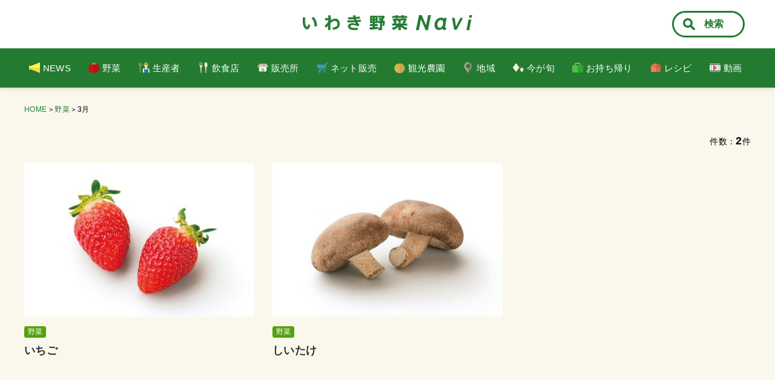

--- FILE ---
content_type: text/html; charset=UTF-8
request_url: https://iwaki-yasai-navi.jp/season/s03/
body_size: 10658
content:
<!DOCTYPE html>
<html dir="ltr" lang="ja"
	prefix="og: https://ogp.me/ns#" >
<head>
<meta charset="UTF-8" />
<meta name="viewport" content="width=device-width, initial-scale=1.0">
<link rel="stylesheet" href="https://iwaki-yasai-navi.jp/wp-content/themes/iwakiyasainavi/responsive.css" type="text/css" media="screen, print" />
<link rel="alternate" type="application/atom+xml" title="いわき野菜Navi Atom Feed" href="https://iwaki-yasai-navi.jp/feed/atom/" />
<link rel="alternate" type="application/rss+xml" title="いわき野菜Navi RSS Feed" href="https://iwaki-yasai-navi.jp/feed/" />
<!--[if lt IE 9]>
<script src="https://iwaki-yasai-navi.jp/wp-content/themes/iwakiyasainavi/jquery/html5.js" type="text/javascript"></script>
<![endif]-->
<title>3月 - いわき野菜Navi</title>

		<!-- All in One SEO 4.3.5.1 - aioseo.com -->
		<meta name="robots" content="max-image-preview:large" />
		<link rel="canonical" href="https://iwaki-yasai-navi.jp/season/s03/" />
		<meta name="generator" content="All in One SEO (AIOSEO) 4.3.5.1 " />
		<script type="application/ld+json" class="aioseo-schema">
			{"@context":"https:\/\/schema.org","@graph":[{"@type":"BreadcrumbList","@id":"https:\/\/iwaki-yasai-navi.jp\/season\/s03\/#breadcrumblist","itemListElement":[{"@type":"ListItem","@id":"https:\/\/iwaki-yasai-navi.jp\/#listItem","position":1,"item":{"@type":"WebPage","@id":"https:\/\/iwaki-yasai-navi.jp\/","name":"\u30db\u30fc\u30e0","description":"\u300c\u3044\u308f\u304d\u91ce\u83dcNavi\u300d\u306f\u3001\u3044\u308f\u304d\u91ce\u83dc\u306e\u300c\u98df\u3079\u308b\u300d\u300c\u8cb7\u3046\u300d\u300c\u4f5c\u308b\u300d\u304c\u307e\u308b\u308f\u304b\u308a\u306b\u306a\u308b\u3001\u751f\u7523\u8005\u3001\u98f2\u98df\u5e97\u3001\u8ca9\u58f2\u6240\u3001\u6599\u7406\u30ec\u30b7\u30d4\u7b49\u3092\u6fc3\u7e2e\u3057\u305f\u91ce\u83dc\u30c7\u30fc\u30bf\u30d9\u30fc\u30b9\u3067\u3059\u3002","url":"https:\/\/iwaki-yasai-navi.jp\/"},"nextItem":"https:\/\/iwaki-yasai-navi.jp\/season\/s03\/#listItem"},{"@type":"ListItem","@id":"https:\/\/iwaki-yasai-navi.jp\/season\/s03\/#listItem","position":2,"item":{"@type":"WebPage","@id":"https:\/\/iwaki-yasai-navi.jp\/season\/s03\/","name":"3\u6708","url":"https:\/\/iwaki-yasai-navi.jp\/season\/s03\/"},"previousItem":"https:\/\/iwaki-yasai-navi.jp\/#listItem"}]},{"@type":"CollectionPage","@id":"https:\/\/iwaki-yasai-navi.jp\/season\/s03\/#collectionpage","url":"https:\/\/iwaki-yasai-navi.jp\/season\/s03\/","name":"3\u6708 - \u3044\u308f\u304d\u91ce\u83dcNavi","inLanguage":"ja","isPartOf":{"@id":"https:\/\/iwaki-yasai-navi.jp\/#website"},"breadcrumb":{"@id":"https:\/\/iwaki-yasai-navi.jp\/season\/s03\/#breadcrumblist"}},{"@type":"Organization","@id":"https:\/\/iwaki-yasai-navi.jp\/#organization","name":"\u9b45\u529b\u30a2\u30c3\u30d7\uff01\u3044\u308f\u304d\u60c5\u5831\u5c40 \u9b45\u305b\u308b\u8ab2","url":"https:\/\/iwaki-yasai-navi.jp\/"},{"@type":"WebSite","@id":"https:\/\/iwaki-yasai-navi.jp\/#website","url":"https:\/\/iwaki-yasai-navi.jp\/","name":"\u3044\u308f\u304d\u91ce\u83dcNavi","description":"\u300c\u3044\u308f\u304d\u91ce\u83dcNavi\u300d\u306f\u3001\u3044\u308f\u304d\u91ce\u83dc\u306e\u300c\u98df\u3079\u308b\u300d\u300c\u8cb7\u3046\u300d\u300c\u4f5c\u308b\u300d\u304c\u307e\u308b\u308f\u304b\u308a\u306b\u306a\u308b\u3001\u751f\u7523\u8005\u3001\u98f2\u98df\u5e97\u3001\u8ca9\u58f2\u6240\u3001\u6599\u7406\u30ec\u30b7\u30d4\u7b49\u3092\u6fc3\u7e2e\u3057\u305f\u91ce\u83dc\u30c7\u30fc\u30bf\u30d9\u30fc\u30b9\u3067\u3059\u3002","inLanguage":"ja","publisher":{"@id":"https:\/\/iwaki-yasai-navi.jp\/#organization"}}]}
		</script>
		<!-- All in One SEO -->

<link rel='dns-prefetch' href='//ajax.googleapis.com' />
<link rel="alternate" type="application/rss+xml" title="いわき野菜Navi &raquo; フィード" href="https://iwaki-yasai-navi.jp/feed/" />
<link rel="alternate" type="application/rss+xml" title="いわき野菜Navi &raquo; コメントフィード" href="https://iwaki-yasai-navi.jp/comments/feed/" />
<style id='wp-img-auto-sizes-contain-inline-css' type='text/css'>
img:is([sizes=auto i],[sizes^="auto," i]){contain-intrinsic-size:3000px 1500px}
/*# sourceURL=wp-img-auto-sizes-contain-inline-css */
</style>
<style id='wp-emoji-styles-inline-css' type='text/css'>

	img.wp-smiley, img.emoji {
		display: inline !important;
		border: none !important;
		box-shadow: none !important;
		height: 1em !important;
		width: 1em !important;
		margin: 0 0.07em !important;
		vertical-align: -0.1em !important;
		background: none !important;
		padding: 0 !important;
	}
/*# sourceURL=wp-emoji-styles-inline-css */
</style>
<style id='wp-block-library-inline-css' type='text/css'>
:root{--wp-block-synced-color:#7a00df;--wp-block-synced-color--rgb:122,0,223;--wp-bound-block-color:var(--wp-block-synced-color);--wp-editor-canvas-background:#ddd;--wp-admin-theme-color:#007cba;--wp-admin-theme-color--rgb:0,124,186;--wp-admin-theme-color-darker-10:#006ba1;--wp-admin-theme-color-darker-10--rgb:0,107,160.5;--wp-admin-theme-color-darker-20:#005a87;--wp-admin-theme-color-darker-20--rgb:0,90,135;--wp-admin-border-width-focus:2px}@media (min-resolution:192dpi){:root{--wp-admin-border-width-focus:1.5px}}.wp-element-button{cursor:pointer}:root .has-very-light-gray-background-color{background-color:#eee}:root .has-very-dark-gray-background-color{background-color:#313131}:root .has-very-light-gray-color{color:#eee}:root .has-very-dark-gray-color{color:#313131}:root .has-vivid-green-cyan-to-vivid-cyan-blue-gradient-background{background:linear-gradient(135deg,#00d084,#0693e3)}:root .has-purple-crush-gradient-background{background:linear-gradient(135deg,#34e2e4,#4721fb 50%,#ab1dfe)}:root .has-hazy-dawn-gradient-background{background:linear-gradient(135deg,#faaca8,#dad0ec)}:root .has-subdued-olive-gradient-background{background:linear-gradient(135deg,#fafae1,#67a671)}:root .has-atomic-cream-gradient-background{background:linear-gradient(135deg,#fdd79a,#004a59)}:root .has-nightshade-gradient-background{background:linear-gradient(135deg,#330968,#31cdcf)}:root .has-midnight-gradient-background{background:linear-gradient(135deg,#020381,#2874fc)}:root{--wp--preset--font-size--normal:16px;--wp--preset--font-size--huge:42px}.has-regular-font-size{font-size:1em}.has-larger-font-size{font-size:2.625em}.has-normal-font-size{font-size:var(--wp--preset--font-size--normal)}.has-huge-font-size{font-size:var(--wp--preset--font-size--huge)}.has-text-align-center{text-align:center}.has-text-align-left{text-align:left}.has-text-align-right{text-align:right}.has-fit-text{white-space:nowrap!important}#end-resizable-editor-section{display:none}.aligncenter{clear:both}.items-justified-left{justify-content:flex-start}.items-justified-center{justify-content:center}.items-justified-right{justify-content:flex-end}.items-justified-space-between{justify-content:space-between}.screen-reader-text{border:0;clip-path:inset(50%);height:1px;margin:-1px;overflow:hidden;padding:0;position:absolute;width:1px;word-wrap:normal!important}.screen-reader-text:focus{background-color:#ddd;clip-path:none;color:#444;display:block;font-size:1em;height:auto;left:5px;line-height:normal;padding:15px 23px 14px;text-decoration:none;top:5px;width:auto;z-index:100000}html :where(.has-border-color){border-style:solid}html :where([style*=border-top-color]){border-top-style:solid}html :where([style*=border-right-color]){border-right-style:solid}html :where([style*=border-bottom-color]){border-bottom-style:solid}html :where([style*=border-left-color]){border-left-style:solid}html :where([style*=border-width]){border-style:solid}html :where([style*=border-top-width]){border-top-style:solid}html :where([style*=border-right-width]){border-right-style:solid}html :where([style*=border-bottom-width]){border-bottom-style:solid}html :where([style*=border-left-width]){border-left-style:solid}html :where(img[class*=wp-image-]){height:auto;max-width:100%}:where(figure){margin:0 0 1em}html :where(.is-position-sticky){--wp-admin--admin-bar--position-offset:var(--wp-admin--admin-bar--height,0px)}@media screen and (max-width:600px){html :where(.is-position-sticky){--wp-admin--admin-bar--position-offset:0px}}

/*# sourceURL=wp-block-library-inline-css */
</style><style id='global-styles-inline-css' type='text/css'>
:root{--wp--preset--aspect-ratio--square: 1;--wp--preset--aspect-ratio--4-3: 4/3;--wp--preset--aspect-ratio--3-4: 3/4;--wp--preset--aspect-ratio--3-2: 3/2;--wp--preset--aspect-ratio--2-3: 2/3;--wp--preset--aspect-ratio--16-9: 16/9;--wp--preset--aspect-ratio--9-16: 9/16;--wp--preset--color--black: #000000;--wp--preset--color--cyan-bluish-gray: #abb8c3;--wp--preset--color--white: #ffffff;--wp--preset--color--pale-pink: #f78da7;--wp--preset--color--vivid-red: #cf2e2e;--wp--preset--color--luminous-vivid-orange: #ff6900;--wp--preset--color--luminous-vivid-amber: #fcb900;--wp--preset--color--light-green-cyan: #7bdcb5;--wp--preset--color--vivid-green-cyan: #00d084;--wp--preset--color--pale-cyan-blue: #8ed1fc;--wp--preset--color--vivid-cyan-blue: #0693e3;--wp--preset--color--vivid-purple: #9b51e0;--wp--preset--gradient--vivid-cyan-blue-to-vivid-purple: linear-gradient(135deg,rgb(6,147,227) 0%,rgb(155,81,224) 100%);--wp--preset--gradient--light-green-cyan-to-vivid-green-cyan: linear-gradient(135deg,rgb(122,220,180) 0%,rgb(0,208,130) 100%);--wp--preset--gradient--luminous-vivid-amber-to-luminous-vivid-orange: linear-gradient(135deg,rgb(252,185,0) 0%,rgb(255,105,0) 100%);--wp--preset--gradient--luminous-vivid-orange-to-vivid-red: linear-gradient(135deg,rgb(255,105,0) 0%,rgb(207,46,46) 100%);--wp--preset--gradient--very-light-gray-to-cyan-bluish-gray: linear-gradient(135deg,rgb(238,238,238) 0%,rgb(169,184,195) 100%);--wp--preset--gradient--cool-to-warm-spectrum: linear-gradient(135deg,rgb(74,234,220) 0%,rgb(151,120,209) 20%,rgb(207,42,186) 40%,rgb(238,44,130) 60%,rgb(251,105,98) 80%,rgb(254,248,76) 100%);--wp--preset--gradient--blush-light-purple: linear-gradient(135deg,rgb(255,206,236) 0%,rgb(152,150,240) 100%);--wp--preset--gradient--blush-bordeaux: linear-gradient(135deg,rgb(254,205,165) 0%,rgb(254,45,45) 50%,rgb(107,0,62) 100%);--wp--preset--gradient--luminous-dusk: linear-gradient(135deg,rgb(255,203,112) 0%,rgb(199,81,192) 50%,rgb(65,88,208) 100%);--wp--preset--gradient--pale-ocean: linear-gradient(135deg,rgb(255,245,203) 0%,rgb(182,227,212) 50%,rgb(51,167,181) 100%);--wp--preset--gradient--electric-grass: linear-gradient(135deg,rgb(202,248,128) 0%,rgb(113,206,126) 100%);--wp--preset--gradient--midnight: linear-gradient(135deg,rgb(2,3,129) 0%,rgb(40,116,252) 100%);--wp--preset--font-size--small: 13px;--wp--preset--font-size--medium: 20px;--wp--preset--font-size--large: 36px;--wp--preset--font-size--x-large: 42px;--wp--preset--spacing--20: 0.44rem;--wp--preset--spacing--30: 0.67rem;--wp--preset--spacing--40: 1rem;--wp--preset--spacing--50: 1.5rem;--wp--preset--spacing--60: 2.25rem;--wp--preset--spacing--70: 3.38rem;--wp--preset--spacing--80: 5.06rem;--wp--preset--shadow--natural: 6px 6px 9px rgba(0, 0, 0, 0.2);--wp--preset--shadow--deep: 12px 12px 50px rgba(0, 0, 0, 0.4);--wp--preset--shadow--sharp: 6px 6px 0px rgba(0, 0, 0, 0.2);--wp--preset--shadow--outlined: 6px 6px 0px -3px rgb(255, 255, 255), 6px 6px rgb(0, 0, 0);--wp--preset--shadow--crisp: 6px 6px 0px rgb(0, 0, 0);}:where(.is-layout-flex){gap: 0.5em;}:where(.is-layout-grid){gap: 0.5em;}body .is-layout-flex{display: flex;}.is-layout-flex{flex-wrap: wrap;align-items: center;}.is-layout-flex > :is(*, div){margin: 0;}body .is-layout-grid{display: grid;}.is-layout-grid > :is(*, div){margin: 0;}:where(.wp-block-columns.is-layout-flex){gap: 2em;}:where(.wp-block-columns.is-layout-grid){gap: 2em;}:where(.wp-block-post-template.is-layout-flex){gap: 1.25em;}:where(.wp-block-post-template.is-layout-grid){gap: 1.25em;}.has-black-color{color: var(--wp--preset--color--black) !important;}.has-cyan-bluish-gray-color{color: var(--wp--preset--color--cyan-bluish-gray) !important;}.has-white-color{color: var(--wp--preset--color--white) !important;}.has-pale-pink-color{color: var(--wp--preset--color--pale-pink) !important;}.has-vivid-red-color{color: var(--wp--preset--color--vivid-red) !important;}.has-luminous-vivid-orange-color{color: var(--wp--preset--color--luminous-vivid-orange) !important;}.has-luminous-vivid-amber-color{color: var(--wp--preset--color--luminous-vivid-amber) !important;}.has-light-green-cyan-color{color: var(--wp--preset--color--light-green-cyan) !important;}.has-vivid-green-cyan-color{color: var(--wp--preset--color--vivid-green-cyan) !important;}.has-pale-cyan-blue-color{color: var(--wp--preset--color--pale-cyan-blue) !important;}.has-vivid-cyan-blue-color{color: var(--wp--preset--color--vivid-cyan-blue) !important;}.has-vivid-purple-color{color: var(--wp--preset--color--vivid-purple) !important;}.has-black-background-color{background-color: var(--wp--preset--color--black) !important;}.has-cyan-bluish-gray-background-color{background-color: var(--wp--preset--color--cyan-bluish-gray) !important;}.has-white-background-color{background-color: var(--wp--preset--color--white) !important;}.has-pale-pink-background-color{background-color: var(--wp--preset--color--pale-pink) !important;}.has-vivid-red-background-color{background-color: var(--wp--preset--color--vivid-red) !important;}.has-luminous-vivid-orange-background-color{background-color: var(--wp--preset--color--luminous-vivid-orange) !important;}.has-luminous-vivid-amber-background-color{background-color: var(--wp--preset--color--luminous-vivid-amber) !important;}.has-light-green-cyan-background-color{background-color: var(--wp--preset--color--light-green-cyan) !important;}.has-vivid-green-cyan-background-color{background-color: var(--wp--preset--color--vivid-green-cyan) !important;}.has-pale-cyan-blue-background-color{background-color: var(--wp--preset--color--pale-cyan-blue) !important;}.has-vivid-cyan-blue-background-color{background-color: var(--wp--preset--color--vivid-cyan-blue) !important;}.has-vivid-purple-background-color{background-color: var(--wp--preset--color--vivid-purple) !important;}.has-black-border-color{border-color: var(--wp--preset--color--black) !important;}.has-cyan-bluish-gray-border-color{border-color: var(--wp--preset--color--cyan-bluish-gray) !important;}.has-white-border-color{border-color: var(--wp--preset--color--white) !important;}.has-pale-pink-border-color{border-color: var(--wp--preset--color--pale-pink) !important;}.has-vivid-red-border-color{border-color: var(--wp--preset--color--vivid-red) !important;}.has-luminous-vivid-orange-border-color{border-color: var(--wp--preset--color--luminous-vivid-orange) !important;}.has-luminous-vivid-amber-border-color{border-color: var(--wp--preset--color--luminous-vivid-amber) !important;}.has-light-green-cyan-border-color{border-color: var(--wp--preset--color--light-green-cyan) !important;}.has-vivid-green-cyan-border-color{border-color: var(--wp--preset--color--vivid-green-cyan) !important;}.has-pale-cyan-blue-border-color{border-color: var(--wp--preset--color--pale-cyan-blue) !important;}.has-vivid-cyan-blue-border-color{border-color: var(--wp--preset--color--vivid-cyan-blue) !important;}.has-vivid-purple-border-color{border-color: var(--wp--preset--color--vivid-purple) !important;}.has-vivid-cyan-blue-to-vivid-purple-gradient-background{background: var(--wp--preset--gradient--vivid-cyan-blue-to-vivid-purple) !important;}.has-light-green-cyan-to-vivid-green-cyan-gradient-background{background: var(--wp--preset--gradient--light-green-cyan-to-vivid-green-cyan) !important;}.has-luminous-vivid-amber-to-luminous-vivid-orange-gradient-background{background: var(--wp--preset--gradient--luminous-vivid-amber-to-luminous-vivid-orange) !important;}.has-luminous-vivid-orange-to-vivid-red-gradient-background{background: var(--wp--preset--gradient--luminous-vivid-orange-to-vivid-red) !important;}.has-very-light-gray-to-cyan-bluish-gray-gradient-background{background: var(--wp--preset--gradient--very-light-gray-to-cyan-bluish-gray) !important;}.has-cool-to-warm-spectrum-gradient-background{background: var(--wp--preset--gradient--cool-to-warm-spectrum) !important;}.has-blush-light-purple-gradient-background{background: var(--wp--preset--gradient--blush-light-purple) !important;}.has-blush-bordeaux-gradient-background{background: var(--wp--preset--gradient--blush-bordeaux) !important;}.has-luminous-dusk-gradient-background{background: var(--wp--preset--gradient--luminous-dusk) !important;}.has-pale-ocean-gradient-background{background: var(--wp--preset--gradient--pale-ocean) !important;}.has-electric-grass-gradient-background{background: var(--wp--preset--gradient--electric-grass) !important;}.has-midnight-gradient-background{background: var(--wp--preset--gradient--midnight) !important;}.has-small-font-size{font-size: var(--wp--preset--font-size--small) !important;}.has-medium-font-size{font-size: var(--wp--preset--font-size--medium) !important;}.has-large-font-size{font-size: var(--wp--preset--font-size--large) !important;}.has-x-large-font-size{font-size: var(--wp--preset--font-size--x-large) !important;}
/*# sourceURL=global-styles-inline-css */
</style>

<style id='classic-theme-styles-inline-css' type='text/css'>
/*! This file is auto-generated */
.wp-block-button__link{color:#fff;background-color:#32373c;border-radius:9999px;box-shadow:none;text-decoration:none;padding:calc(.667em + 2px) calc(1.333em + 2px);font-size:1.125em}.wp-block-file__button{background:#32373c;color:#fff;text-decoration:none}
/*# sourceURL=/wp-includes/css/classic-themes.min.css */
</style>
<link rel='stylesheet' id='style-css' href='https://iwaki-yasai-navi.jp/wp-content/themes/iwakiyasainavi/style.css?ver=241113032114' type='text/css' media='all' />
<!--n2css--><script type="text/javascript" src="//ajax.googleapis.com/ajax/libs/jquery/1.7.1/jquery.min.js?ver=1.7.1" id="jquery-js"></script>
<link rel="https://api.w.org/" href="https://iwaki-yasai-navi.jp/wp-json/" /><link rel="alternate" title="JSON" type="application/json" href="https://iwaki-yasai-navi.jp/wp-json/wp/v2/season/36" /><link rel="icon" href="https://iwaki-yasai-navi.jp/wp-content/uploads/2023/02/icon-vegetables.png" sizes="32x32" />
<link rel="icon" href="https://iwaki-yasai-navi.jp/wp-content/uploads/2023/02/icon-vegetables.png" sizes="192x192" />
<link rel="apple-touch-icon" href="https://iwaki-yasai-navi.jp/wp-content/uploads/2023/02/icon-vegetables.png" />
<meta name="msapplication-TileImage" content="https://iwaki-yasai-navi.jp/wp-content/uploads/2023/02/icon-vegetables.png" />
<script type="text/javascript">
$(document).ready(function(){
   $(".menu-toggle").toggle(
      function(){
      $(this).attr('src', 'https://iwaki-yasai-navi.jp/wp-content/themes/iwakiyasainavi/images/toggle-off.png');
      $("#nav").slideToggle();
      return false;
      },
      function(){
      $(this).attr('src', 'https://iwaki-yasai-navi.jp/wp-content/themes/iwakiyasainavi/images/toggle-on.png');
      $("#nav").slideToggle();
      return false;
      }
   );
});
</script>
<link rel ="stylesheet" href="https://cdnjs.cloudflare.com/ajax/libs/font-awesome/6.1.1/css/all.min.css">
<link href="https://fonts.googleapis.com/css2?family=Open+Sans:wght@800&display=swap" rel="stylesheet">
<link rel="stylesheet" type="text/css" href="//cdn.jsdelivr.net/npm/slick-carousel@1.8.1/slick/slick.css"/>
<link rel="stylesheet" type="text/css" href="//cdn.jsdelivr.net/npm/slick-carousel@1.8.1/slick/slick-theme.css"/>

<script type="text/javascript">
$(function(){
    $('.pickup-slide').slick({
    autoplay: true,
    speed: 1000,
    slidesToShow: 4,
    slidesToScroll: 1,
    dots: true,
    arrows: false,
    infinite: true,
    responsive: [{
      breakpoint: 768,
        settings: {
          slidesToShow: 1,
          centerMode: true,
        }
    }]
    });
});
</script>
<script type="text/javascript">
$(function(){
    $('.vegetables-slide').slick({
    autoplay: true,
    speed: 1000,
    autoplaySpeed: 2000,
    slidesToShow: 3,
    slidesToScroll: 1,
    arrows: true,
    dots: true,
    infinite: true,
    centerMode: true,
    responsive: [{
      breakpoint: 768,  //ブレイクポイントを指定
        settings: {
          slidesToShow: 1,
          centerMode: true,
        }
    }]
    });
});
</script>
<script>
	(function(i,s,o,g,r,a,m){i['GoogleAnalyticsObject']=r;i[r]=i[r]||function(){
	(i[r].q=i[r].q||[]).push(arguments)},i[r].l=1*new Date();a=s.createElement(o),
	m=s.getElementsByTagName(o)[0];a.async=1;a.src=g;m.parentNode.insertBefore(a,m)
	})(window,document,'script','https://www.google-analytics.com/analytics.js','ga');
	
	ga('create', 'UA-85722317-1', 'auto');
	ga('send', 'pageview');
	
</script>
<!-- Google tag (gtag.js) -->
<script async src="https://www.googletagmanager.com/gtag/js?id=G-L53443KNM3"></script>
<script>
	window.dataLayer = window.dataLayer || [];
	function gtag(){dataLayer.push(arguments);}
	gtag('js', new Date());
	
	gtag('config', 'G-L53443KNM3');
</script>

<!-- Google tag (gtag.js) --> <script async src="https://www.googletagmanager.com/gtag/js?id=AW-1001669217"></script> <script> window.dataLayer = window.dataLayer || []; function gtag(){dataLayer.push(arguments);} gtag('js', new Date()); gtag('config', 'AW-1001669217'); </script>

<!-- コンバージョン用 -->
<!-- /コンバージョン用 -->

</head>

<body class="archive tax-season term-s03 term-36 wp-theme-iwakiyasainavi">
  <div id="search-wrap"><!--表示エリアのHTML虫眼鏡マークをクリックするとsearch-wrap に表示用のクラス名が付与されて前面に画面表示。閉じるボタン（close-btn）をクリックするとクラス名が除去されて非表示。-->
  <div class="close-btn"><span></span><span></span></div>
  <div class="search-area">
  <form role="search" method="get" action="">

  <input type="text" value="" name="s" id="search-text" placeholder="キーワード入力">


  <p>対象を選択</p>

  <div class="radiobtn">
      	<input id="radio1" class="radiobutton" name="search_type" type="radio" value="restaurant"  />
  	<label for="radio1">食べに行く</label>
  	<input id="radio2" class="radiobutton" name="search_type" type="radio" value="recipe"  />
  	<label for="radio2">レシピを探す</label>
  	<input id="radio3" class="radiobutton" name="search_type" type="radio" value="takeout"  />
  	<label for="radio3">お持ち帰りする</label>
    <input id="radio4" class="radiobutton" name="search_type" type="radio" value="producer"  />
  	<label for="radio4">生産者を探す</label>
    <input id="radio5" class="radiobutton" name="search_type" type="radio" value="shop"  />
  	<label for="radio5">販売所を探す</label>
  </div>

  <div class="aligncenter">
    <span class="icon-plus"></span>
  </div>

  <div class="search-box">
      <label class="search-select search-sp">
    <select name="vegetable">
      <option value="">野菜を選択</option>
                  <option value="5053" >肉用牛</option>
                  <option value="5250" >ゴーヤ</option>
                  <option value="5248" >万願寺とうがらし</option>
                  <option value="5244" >サンマルツァーノ</option>
                  <option value="384" >ワサビダイコン</option>
                  <option value="382" >むすめきたか(小豆)</option>
                  <option value="379" >マコモタケ</option>
                  <option value="376" >ベビーリーフ</option>
                  <option value="373" >ブルーベリー</option>
                  <option value="369" >フェイジョア</option>
                  <option value="366" >葉ねぎ</option>
                  <option value="363" >白菜</option>
                  <option value="360" >ニンニク</option>
                  <option value="357" >なめこ</option>
                  <option value="354" >梨</option>
                  <option value="347" >とっくりいも</option>
                  <option value="344" >トウガラシ</option>
                  <option value="341" >大根</option>
                  <option value="339" >じゅうねん(えごま）</option>
                  <option value="335" >さつまいも</option>
                  <option value="333" >さとまめ</option>
                  <option value="331" >こんにゃく芋</option>
                  <option value="328" >米</option>
                  <option value="325" >きゅうり</option>
                  <option value="322" >キウイフルーツ</option>
                  <option value="319" >オリーブ</option>
                  <option value="316" >小白井きゅうり</option>
                  <option value="313" >オクラ</option>
                  <option value="310" >おくいも</option>
                  <option value="307" >おかごぼう</option>
                  <option value="304" >エリンギ</option>
                  <option value="300" >インゲン</option>
                  <option value="296" >いちじく</option>
                  <option value="293" >アスパラガス</option>
                  <option value="287" >ぶどう</option>
                  <option value="164" >いちご</option>
                  <option value="138" >ねぎ</option>
                  <option value="112" >しいたけ</option>
                  <option value="48" >トマト</option>
            </select>
  </label>
</div>

  <button type="submit" class="search-button">探す</button>
  </form>
  <!--/search-area--></div>
  <!--/search-wrap--></div>

<!-- ヘッダー -->
<header id="header">

  <!-- スマホナビボタン -->
  <div class="toggle">
  <a href="#"><img src="https://iwaki-yasai-navi.jp/wp-content/themes/iwakiyasainavi/images/toggle-on.png" alt="toggle" class="menu-toggle" /></a>
  </div>
  <!-- / スマホナビボタン -->

<!-- ヘッダー中身 -->
<div class="header-inner">

<!-- ロゴ -->
<div class="logo">
<a href="https://iwaki-yasai-navi.jp" title="いわき野菜Navi">
  <span class="pc"><img src="https://iwaki-yasai-navi.jp/wp-content/themes/iwakiyasainavi/images/head_logo.png" alt="いわき野菜Navi" /></span>
  <span class="mb"><img src="https://iwaki-yasai-navi.jp/wp-content/themes/iwakiyasainavi/images/head_logo_mb.png" alt="いわき野菜Navi" /></span>
</a>
</div>
<!-- / ロゴ -->

<!-- ヘッダー絞り込み検索 -->
<div class="header_search">
  <div class="open-btn"><span></span></div><!--虫眼鏡マークのHTML-->
</div>
<!-- / ヘッダー絞り込み検索 -->


</div>
<!-- / ヘッダー中身 -->

<div class="clear"></div>

<!-- トップナビゲーション -->
<nav id="nav" class="main-navigation" role="navigation">
<div class="nav-inner ">
<ul class="nav-menu">
<li id="menu-item-news" class="menu-item"><a href="/news/"><span>NEWS</span></a></li>
<li id="menu-item-vegetables" class="menu-item"><a href="/vegetables/"><span>野菜</span></a></li>
<li id="menu-item-producer" class="menu-item"><a href="/producer/"><span>生産者</span></a></li>
<li id="menu-item-restaurant" class="menu-item"><a href="/restaurant/"><span>飲食店</span></a></li>
<li id="menu-item-shop" class="menu-item"><a href="/shop/"><span>販売所</span></a></li>
<li id="menu-item-ec" class="menu-item"><a href="/common/ec/"><span>ネット販売</span></a></li>
<li id="menu-item-kankonoen" class="menu-item"><a href="/common/kankonoen/"><span>観光農園</span></a></li>
<li id="menu-item-area" class="menu-item"><a href="/area-search/"><span>地域</span></a></li>
<li id="menu-item-season" class="menu-item"><a href="/vegetables/?vegetables_cat=season"><span>今が旬</span></a></li>
<li id="menu-item-takeout" class="menu-item"><a href="/takeout/"><span>お持ち帰り</span></a></li>
<li id="menu-item-recipe" class="menu-item"><a href="/recipe/"><span>レシピ</span></a></li>
<li id="menu-item-movie" class="menu-item"><a href="/movie/"><span>動画</span></a></li>
</ul>

<div id="nav-sp">
<ul class="nav-menu">
<li class="nav-menu-normal"><a href="/about#howtouse"><span>いわき野菜Naviのつかいかた</span></a></li>
<li class="nav-menu-normal"><a href="/about/"><span>このサイトについて</span></a></li>
</ul>

<div id="spnav-sub">
<div class="spnav-sub-tit">魅せます！いわき情報局 公式SNS</div>
<ul class="spnav-List">
 <li><a href="https://www.facebook.com/misemasuiwaki/" target="_blank"><img src="https://iwaki-yasai-navi.jp/wp-content/themes/iwakiyasainavi/images/f_logo.png" alt="facebook" class="spnav-Sns-img" /></a></li>
</ul>
</div>
</div>

</div>
</nav>
<!-- / トップナビゲーション -->
<div class="clear"></div>

</header>
<!-- / ヘッダー -->

<!-- トップページヘッダー画像 -->
<!-- トップページ以外 -->
<!-- / トップページヘッダー画像 -->


<!-- 全体warapper -->
<div class="wrapper">

<!-- メインwrap -->
<div id="main">

<!-- コンテンツブロック -->
<div class="row">

<!-- パンクズリスト -->
<div class="breadcrumbs mobile-display-none" typeof="BreadcrumbList" vocab="https://schema.org/">
    <!-- Breadcrumb NavXT 7.1.0 -->
<span property="itemListElement" typeof="ListItem"><a property="item" typeof="WebPage" title="Go to いわき野菜Navi." href="https://iwaki-yasai-navi.jp" class="home" ><span property="name">HOME</span></a><meta property="position" content="1"></span> &gt; <span property="itemListElement" typeof="ListItem"><a property="item" typeof="WebPage" title="Go to 野菜." href="https://iwaki-yasai-navi.jp/vegetables/" class="archive post-vegetables-archive" ><span property="name">野菜</span></a><meta property="position" content="2"></span> &gt; <span property="itemListElement" typeof="ListItem"><span property="name" class="archive taxonomy season current-item">3月</span><meta property="url" content="https://iwaki-yasai-navi.jp/season/s03/"><meta property="position" content="3"></span></div>
<!-- パンクズリスト -->

<!-- 左ブロック -->
<article>

<!-- 投稿が存在するかを確認する条件文 -->

<!-- 投稿一覧の最初を取得 -->

<!-- カテゴリーアーカイブの場合 -->

<!-- 投稿がない場合 -->
<!-- / 投稿がない場合 -->

<!-- / 投稿一覧の最初 -->

<!-- 野菜 -->


<div class="search-hit">件数：<span>2</span>件</div>


<!-- 本文エリア -->
<div class="item-three">

<!-- 投稿ループ -->

<!-- アイテム -->
<div class="item">
<div class="item-img"><a href="https://iwaki-yasai-navi.jp/vegetables/164/"><img width="420" height="280" src="https://iwaki-yasai-navi.jp/wp-content/uploads/2023/01/03_details-420x280.jpg" class="attachment-420x280 size-420x280 wp-post-image" alt="" decoding="async" fetchpriority="high" /></a></div>

<div class="item-cat-box">
	<span class="cat__vegetables">
		野菜	</span>
		
		
</div>

<div class="item-title" id="post-164"><a href="https://iwaki-yasai-navi.jp/vegetables/164/">いちご</a></div>




<div class="item-txt">
        </div>
</div>
<!-- / アイテム -->


<!-- アイテム -->
<div class="item">
<div class="item-img"><a href="https://iwaki-yasai-navi.jp/vegetables/112/"><img width="420" height="280" src="https://iwaki-yasai-navi.jp/wp-content/uploads/2023/01/09_details-420x280.jpg" class="attachment-420x280 size-420x280 wp-post-image" alt="" decoding="async" /></a></div>

<div class="item-cat-box">
	<span class="cat__vegetables">
		野菜	</span>
		
		
</div>

<div class="item-title" id="post-112"><a href="https://iwaki-yasai-navi.jp/vegetables/112/">しいたけ</a></div>




<div class="item-txt">
        </div>
</div>
<!-- / アイテム -->

<!-- / 投稿ループ -->

<!-- 投稿がない場合 -->
<!-- / 投稿がない場合 -->

</div>
<!-- / 本文エリア -->


<div class="clear"></div>
<!-- ページャー -->
<div class="pager">
</div>
<!-- / ページャー -->

</article>
<!-- / 左ブロック -->


</div>
<!-- / コンテンツブロック -->


</div>
<!-- / メインwrap -->

</div>
<!-- / 全体wrapper -->

<!-- フッターエリア -->



<footer id="footer">


<!-- フッターコンテンツ -->
<div class="footer-inner">


	<ul class="footer-link mobile-display-none">
		<li><a href="/news/">NEWS</a></li>
		<li><a href="/vegetables/">野菜</a></li>
		<li><a href="/producer/">生産者</a></li>
		<li><a href="/restaurant/">飲食店</a></li>
		<li><a href="/shop/">販売所</a></li>
		<li><a href="/common/ec/">ネット販売</a></li>
		<li><a href="/common/kankonoen/">観光農園</a></li>
		<li><a href="/area-search/">地域</a></li>
		<li><a href="/vegetables/?vegetables_cat=season/">今が旬</a></li>
		<li><a href="/takeout/">お持ち帰り</a></li>
		<li><a href="/recipe/">レシピ</a></li>
		<li><a href="/movie/">動画</a></li>
	</ul>

<hr class="mobile-display-none">

	<div class="row">
		<div class="half">
			<div class="row">
				<div class="fifth">
					<div class="footer-logo"><a href="http://misemasu-iwaki.jp/" target="_blank"><img src="https://iwaki-yasai-navi.jp/wp-content/themes/iwakiyasainavi/images/logo-iwaki_city.png" alt="魅力アップ！いわき情報局 魅せる課" /></a></div>
				</div>
				<div class="fourfifth">
					<div class="footer-tit"><a href="http://misemasu-iwaki.jp/" target="_blank">魅力アップ！いわき情報局 魅せる課</a></div>
					<p>〒970-8686 福島県いわき市平字梅本21<br>
						TEL：<span class="tel-number">0246-22-7470</span> / FAX：<span class="tel-number">0246-22-7589</span></p>
				</div>
			</div>
		</div>

		<div class="half">
			<div class="row">
				<div class="half">
					<hr class="pc-display-none">

					<ul class="footer-link02">
						<li><a href="/">トップページ</a></li>
						<li><a href="/about/">このサイトについて</a></li>
						<li><a href="http://misemasu-iwaki.jp/howto/index.html" target="_blank">放射性物質測定方法について</a></li>
						<li><a href="http://misemasu-iwaki.jp/data/index.php" target="_blank">放射性物質測定データ</a></li>
					</ul>
				</div>
				<div class="half">
					<ul class="footer-link02">
						<li><a href="/contact/">お問い合わせ</a></li>
					</ul>
				</div>
			</div>
		</div>
	</div>

<!-- ウィジェットエリア（フッター３列枠） -->
<div class="row">
<article class="third">
<div class="footerbox">
</div>
</article>
<article class="third">
<div class="footerbox">
</div>
</article>
<article class="third">
<div class="footerbox">
</div>
</article>
</div>
<!-- / ウィジェットエリア（フッター３列枠） -->
<div class="clear"></div>


</div>
<!-- / フッターコンテンツ -->

<!-- コピーライト表示 -->
<div id="copyright">
© <a href="https://iwaki-yasai-navi.jp">Iwaki City. Agriculture, Forestry and Fisheries Department. All Rights Reserved.</a>
</div>
<!-- /コピーライト表示 -->

</footer>
<!-- / フッターエリア -->


<script type="speculationrules">
{"prefetch":[{"source":"document","where":{"and":[{"href_matches":"/*"},{"not":{"href_matches":["/wp-*.php","/wp-admin/*","/wp-content/uploads/*","/wp-content/*","/wp-content/plugins/*","/wp-content/themes/iwakiyasainavi/*","/*\\?(.+)"]}},{"not":{"selector_matches":"a[rel~=\"nofollow\"]"}},{"not":{"selector_matches":".no-prefetch, .no-prefetch a"}}]},"eagerness":"conservative"}]}
</script>
<script type="text/javascript" id="vs-script-js-extra">
/* <![CDATA[ */
var vcFrotData = {"baseUrl":"https://iwaki-yasai-navi.jp","currentBaseUrl":"https://iwaki-yasai-navi.jp/season/s03"};
//# sourceURL=vs-script-js-extra
/* ]]> */
</script>
<script type="text/javascript" src="https://iwaki-yasai-navi.jp/wp-content/plugins/vegetables-search/assets/js/search.js?ver=6.9" id="vs-script-js"></script>
<script id="wp-emoji-settings" type="application/json">
{"baseUrl":"https://s.w.org/images/core/emoji/17.0.2/72x72/","ext":".png","svgUrl":"https://s.w.org/images/core/emoji/17.0.2/svg/","svgExt":".svg","source":{"concatemoji":"https://iwaki-yasai-navi.jp/wp-includes/js/wp-emoji-release.min.js?ver=6.9"}}
</script>
<script type="module">
/* <![CDATA[ */
/*! This file is auto-generated */
const a=JSON.parse(document.getElementById("wp-emoji-settings").textContent),o=(window._wpemojiSettings=a,"wpEmojiSettingsSupports"),s=["flag","emoji"];function i(e){try{var t={supportTests:e,timestamp:(new Date).valueOf()};sessionStorage.setItem(o,JSON.stringify(t))}catch(e){}}function c(e,t,n){e.clearRect(0,0,e.canvas.width,e.canvas.height),e.fillText(t,0,0);t=new Uint32Array(e.getImageData(0,0,e.canvas.width,e.canvas.height).data);e.clearRect(0,0,e.canvas.width,e.canvas.height),e.fillText(n,0,0);const a=new Uint32Array(e.getImageData(0,0,e.canvas.width,e.canvas.height).data);return t.every((e,t)=>e===a[t])}function p(e,t){e.clearRect(0,0,e.canvas.width,e.canvas.height),e.fillText(t,0,0);var n=e.getImageData(16,16,1,1);for(let e=0;e<n.data.length;e++)if(0!==n.data[e])return!1;return!0}function u(e,t,n,a){switch(t){case"flag":return n(e,"\ud83c\udff3\ufe0f\u200d\u26a7\ufe0f","\ud83c\udff3\ufe0f\u200b\u26a7\ufe0f")?!1:!n(e,"\ud83c\udde8\ud83c\uddf6","\ud83c\udde8\u200b\ud83c\uddf6")&&!n(e,"\ud83c\udff4\udb40\udc67\udb40\udc62\udb40\udc65\udb40\udc6e\udb40\udc67\udb40\udc7f","\ud83c\udff4\u200b\udb40\udc67\u200b\udb40\udc62\u200b\udb40\udc65\u200b\udb40\udc6e\u200b\udb40\udc67\u200b\udb40\udc7f");case"emoji":return!a(e,"\ud83e\u1fac8")}return!1}function f(e,t,n,a){let r;const o=(r="undefined"!=typeof WorkerGlobalScope&&self instanceof WorkerGlobalScope?new OffscreenCanvas(300,150):document.createElement("canvas")).getContext("2d",{willReadFrequently:!0}),s=(o.textBaseline="top",o.font="600 32px Arial",{});return e.forEach(e=>{s[e]=t(o,e,n,a)}),s}function r(e){var t=document.createElement("script");t.src=e,t.defer=!0,document.head.appendChild(t)}a.supports={everything:!0,everythingExceptFlag:!0},new Promise(t=>{let n=function(){try{var e=JSON.parse(sessionStorage.getItem(o));if("object"==typeof e&&"number"==typeof e.timestamp&&(new Date).valueOf()<e.timestamp+604800&&"object"==typeof e.supportTests)return e.supportTests}catch(e){}return null}();if(!n){if("undefined"!=typeof Worker&&"undefined"!=typeof OffscreenCanvas&&"undefined"!=typeof URL&&URL.createObjectURL&&"undefined"!=typeof Blob)try{var e="postMessage("+f.toString()+"("+[JSON.stringify(s),u.toString(),c.toString(),p.toString()].join(",")+"));",a=new Blob([e],{type:"text/javascript"});const r=new Worker(URL.createObjectURL(a),{name:"wpTestEmojiSupports"});return void(r.onmessage=e=>{i(n=e.data),r.terminate(),t(n)})}catch(e){}i(n=f(s,u,c,p))}t(n)}).then(e=>{for(const n in e)a.supports[n]=e[n],a.supports.everything=a.supports.everything&&a.supports[n],"flag"!==n&&(a.supports.everythingExceptFlag=a.supports.everythingExceptFlag&&a.supports[n]);var t;a.supports.everythingExceptFlag=a.supports.everythingExceptFlag&&!a.supports.flag,a.supports.everything||((t=a.source||{}).concatemoji?r(t.concatemoji):t.wpemoji&&t.twemoji&&(r(t.twemoji),r(t.wpemoji)))});
//# sourceURL=https://iwaki-yasai-navi.jp/wp-includes/js/wp-emoji-loader.min.js
/* ]]> */
</script>

<!-- 絞り込み検索 -->
<script type="text/javascript">
//開くボタンを押した時には
$(".open-btn").click(function () {
	$("#search-wrap").addClass('panelactive');//#search-wrapへpanelactiveクラスを付与
	$("#search-text").focus();//テキスト入力のinputにフォーカス
});

//閉じるボタンを押した時には
$(".close-btn").click(function () {
	$("#search-wrap").removeClass('panelactive');//#search-wrapからpanelactiveクラスを除去
});
</script>

<!-- ラジオボタンクリック解除 -->
<script type="text/javascript">
$(function(){
var radio_val;
$('input[type="radio"]').on('click',function(){
if($(this).val() == radio_val) {
$(this).prop('checked', false);
radio_val = null;
} else {
radio_val = $(this).val();
}
});
});
</script>

<!-- slick -->
<script type="text/javascript" src="//cdn.jsdelivr.net/npm/slick-carousel@1.8.1/slick/slick.min.js"></script>

<!-- Js -->
<script type="text/javascript" src="https://iwaki-yasai-navi.jp/wp-content/themes/iwakiyasainavi/jquery/scrolltopcontrol.js"></script>
<!-- /Js -->

<!-- ドロップダウンメニュー -->
<script>
function mediaQueriesWin() {
　let width = $(window).width();　
　　if(width <= 768) {
　　$('.has-child > a').off('click');
　　$('.has-child > a').on('click', function() {
　　let parentElem = $(this).parent();
　　$(parentElem).toggleClass('active');
　　$(parentElem).children('ul').stop().slideToggle(500);
　　return false;
});
} else {
　　$('.has-child > a').off('click');
　　$('.has-child > a').removeClass('active');
　　$('.has-child').children('ul').css('display', '');
　}
}


$(window).resize(function() {
　mediaQueriesWin();
});

$(window).on('load', function() {
　mediaQueriesWin();
});
</script>
<!-- / ドロップダウンメニュー -->

</body>
</html>


--- FILE ---
content_type: text/css
request_url: https://iwaki-yasai-navi.jp/wp-content/themes/iwakiyasainavi/style.css?ver=241113032114
body_size: 15144
content:
@charset "utf-8";

/*
Theme Name: いわき野菜Navi
*/
/* *****************************************************************
*	基本設定
* ***************************************************************** */
body {
  font-family: "ヒラギノ角ゴ Pro W3", "Hiragino Kaku Gothic ProN", "メイリオ", Meiryo, MyYuGothicM, sans-serif;
  font-weight: 500;
  font-size: 16px;
  color: #000;
  line-height: 190%;
  letter-spacing: 0.02em;
  word-wrap: break-word;
  overflow-wrap: break-word;
  background: #faf8ed;
}

*,
*:before,
*:after {
  box-sizing: border-box;
}

input,
select {
  -webkit-appearance: none;
  appearance: none;
  border: 1px solid #000;
  border-radius: 0px;
  color: #000;
  background: #fff;
}

/* リンク
---------------------------------------------------- */
a {
  color: #237b31;
  text-decoration: none;
  transition: 0.5s;
}

a:hover {
  color: #888;
  text-decoration: underline;
}

a:active,
a:focus {
  outline: 0;
}

/* 画像
---------------------------------------------------- */
img {
  border: 0;
  padding: 0px;
  margin: 0px
}

img.aligncenter {
  display: block;
  margin-left: auto;
  margin-right: auto;
}

img.alignright {
  padding: 4px;
  margin: 0 0 10px 20px;
  display: inline;
}

img.alignleft {
  padding: 4px;
  margin: 0 20px 10px 0;
  display: inline;
}

/* フロート
---------------------------------------------------- */
.alignright,
.right {
  float: right;
  margin: 0 0 20px 20px;
}

.alignleft,
.left {
  float: left;
  margin: 0 20px 20px 0;
}

.clear {
  clear: both;
}

.aligncenter {
  display: block;
  margin: 0 auto;
  padding: 0px 0px;
  text-align: center;
}

.textbox {
  overflow: hidden;
}

/* リスト
---------------------------------------------------- */
ol {
  margin: 30px 0 30px 10px;
  padding: 0 0 0 0;
  list-style: decimal;
}

ul {
  margin: 30px 0 30px 0;
  padding: 0 0 0 0;
  list-style: disc;
}

ul.alpha {
  margin: 30px 0 30px 0;
  padding: 0 0 0 0;
  list-style: lower-alpha;
}

li {
  margin: 1em 0 1em 1.5em;
  padding: 0;
  line-height: 160%;
}

li a {
  transition: 0.5s;
  -webkit-transition: 0.5s;
  -moz-transition: 0.5s;
  -o-transition: 0.5s;
  -ms-transition: 0.5s;
}

ul ul {
  margin: 0px 0 0px 0;
}

ul ol {
  margin: 0px 0 0px 0;
}

/* *****************************************************************
*	全体Wrapper
* ***************************************************************** */
.wrapper {
  margin: auto;
  max-width: 1260px;
  padding: 30px 30px 80px 30px;
}

.top_wrapper {
  padding: 0px 30px 0px 30px;
  max-width: 1260px;
}

/* *****************************************************************
*	ヘッダー
* ***************************************************************** */
#header {
  position: sticky;
  position: -webkit-sticky;
  top: 0;
  z-index: 999;
  background: #fff;
}

.header-inner {
  position: relative;
  display: flex;
  align-items: center;
  justify-content: center;
  max-width: 1200px;
  height: 80px;
  margin: 0px auto 0 auto;
}

#header h1 {
  text-align: center;
  margin: 0 auto;
}

.logo {
  width: 280px;
  margin: 0px auto 0px;
  padding: 0px 0px 0px 0px;
  text-align: center;
}

.header_search {
  position: absolute;
  top: 0;
  right: 0;
  display: flex;
  align-items: center;
}

@media screen and (max-width:768px) {
  .header_search {
    position: static;
  }
}

/*========= 検索窓を開くための虫眼鏡ボタン設定 ===========*/
.open-btn {
  position: relative;
  display: flex;
  align-items: center;
  top: 18px;
  right: 10px;
  background: url("images/search_icon.png") no-repeat 15px center;
  background-size: 20px 20px;
  width: 120px;
  height: 44px;
  color: #237b31;
  border-radius: 25px;
  border: 3px solid #237b31;
  cursor: pointer;
  transition: all .3s;
}

.open-btn span {
  display: inline-block;
  padding: 0px 0px 0px 50px;
  font-weight: bold;
}

.open-btn span::before {
  content: "検索";
}

.open-btn:hover {
  box-shadow: 0 1px 10px rgba(0, 0, 0, 0.4), 0 0 50px rgba(128, 128, 128, 0.1);
  border: 3px solid #237b31;
}

/*========= 検索窓の設定 ===============*/

/*==検索窓背景のエリア*/

#search-wrap {
  position: fixed;
  /*固定配置にして*/
  top: 0;
  left: 0;
  z-index: -1;
  /*最背面に設定*/
  opacity: 0;
  /*透過を0に*/
  transition: all 0.4s;
  /*transitionを使ってスムースに現れる*/
  width: 100%;
  height: 100vh;
}

/*ボタンクリック後、JSで#search-wrapに panelactive クラスが付与された後の見た目*/
#search-wrap.panelactive {
  opacity: 1;
  /*不透明に変更*/
  z-index: 9999;
  /*全面に出現*/
  background: rgba(247, 247, 236, 1);
  /*中の要素を天地中央揃えにする設定*/
  display: flex;
  justify-content: center;
  align-items: center;
}

/*==検索窓のエリア*/

#search-wrap .search-area {
  display: none;
  /*検索窓のエリアは、はじめ非表示*/
}

/*ボタンクリック後、JSで#search-wrapに panelactive クラスが付与された後*/
#search-wrap.panelactive .search-area {
  display: block;
  /*検索窓エリアを表示*/
  max-width: 480px;
  position: relative;
  margin: 0 2em;
  color: #000;
}

#search-wrap.panelactive .search-area p {
  margin: 1.5em 0 1em;
  font-weight: bold;
}

/*==検索フォームの設定*/

#search-wrap form {
  position: relative;
}

#search-wrap input,
#search-wrap select {
  max-width: 100% !important;
}

/*テキスト入力input設定*/
#search-wrap input[type="text"] {
  width: 100%;
  height: 46px;
  margin: 0;
  padding: 5px 15px;
  border: none;
  transition: all 0.5s;
  letter-spacing: 0.05em;
  border: 2px solid #237b31;
  border-radius: 30px;
}

#search-wrap input[type="text"]:focus {
  background: #fff;
}

#search-wrap input[type="radio"] {
  display: none;
}

#search-wrap .radiobtn {
  margin: 1em auto 0.2em;
}

#search-wrap .radiobtn label {
  display: inline-block;
  width: 31%;
  background-color: #048A33;
  padding: 8px 5px;
  margin: 0 0 8px 0;
  border-radius: 6px;
  border: 2px solid #048A33;
  color: #fff;
  text-align: center;
  font-size: 14px;
  font-weight: bold;
}

#search-wrap .radiobutton:checked+label {
  color: #048A33;
  background-color: #fff;
  border: 2px solid #048A33;
}

#search-wrap .search-select {
  position: relative;
  display: block;
  margin: 1em auto;
}

#search-wrap .search-select::before,
#search-wrap .search-select::after {
  position: absolute;
  content: '';
  pointer-events: none;
}

#search-wrap .search-select::before {
  right: 0;
  display: inline-block;
  width: 30px;
  height: 44px;
  border-radius: 0 5px 5px 0;
  background-color: #237b31;
  content: '';
}

#search-wrap .search-select::after {
  position: absolute;
  top: 50%;
  right: 15px;
  transform: translate(50%, -50%) rotate(45deg);
  width: 6px;
  height: 6px;
  border-bottom: 2px solid #fff;
  border-right: 2px solid #fff;
  content: '';
}

#search-wrap .search-select select {
  width: 100%;
  height: 46px;
  padding: 5px 35px 5px 10px;
  border: 2px solid #237b31;
  border-radius: 5px;
  font-size: 16px;
  cursor: pointer;
}

#search-wrap .search-select select:focus {
  outline: 1px solid #02734A;
}

#search-wrap .search-button {
  display: block;
  width: 200px;
  height: 46px;
  margin: 2em auto 1em;
  font-size: 16px;
  border: none;
  border-radius: 30px;
  background-color: #cc1414;
  color: #fff;
  font-weight: bold;
  appearance: none;
  -webkit-appearance: none;
  -moz-appearance: none;
  cursor: pointer;
  border: 2px solid transparent;
}

#search-wrap .search:hover {
  opacity: .75;
  transition: 0.5s;
}

#search-wrap .search:focus {
  outline: 0;
  border: 1px solid rgb(33, 150, 243);
}

@media screen and (max-width:768px) {
  #search-wrap .radiobtn label {
    display: inline-block;
    width: 48%;
  }
}

/*=======　閉じるための×ボタン　========*/
.close-btn {
  position: absolute;
  top: 20px;
  right: 20px;
  z-index: 2;
  cursor: pointer;
  width: 60px;
  height: 60px;
}

.close-btn span {
  display: inline-block;
  position: absolute;
  left: 14px;
  height: 3px;
  border-radius: 2px;
  background-color: #000;
}

/*×マーク*/
.close-btn span:nth-of-type(1) {
  top: 21px;
  left: 16px;
  transform: translateY(6px) rotate(-135deg);
  width: 50%;
}

.close-btn span:nth-of-type(2) {
  top: 32px;
  left: 16px;
  transform: translateY(-6px) rotate(135deg);
  width: 50%;
}

@media screen and (max-width:768px) {
  .close-btn {
    position: absolute;
    top: -1px;
    right: 1px;
    z-index: 2;
    cursor: pointer;
    width: 60px;
    height: 60px;
  }
}

/*PCの場合*/
.pc {
  display: block !important;
}

.mb {
  display: none !important;
}

@media screen and (max-width: 768px) {

  /*タブレット、スマホの場合*/
  .pc {
    display: none !important;
  }

  .mb {
    display: block !important;
  }
}

/* *****************************************************************
*	トップナビゲーション
* ***************************************************************** */

.toggle {
  display: none;
}

.menu-toggle {
  width: 40px;
  height: 40px;
}

.nav-jp {
  display: block;
  font-size: 12px;
}

.nav-inner {
  max-width: 1260px;
  margin: auto;
}

ul.nav-menu > li a span {
  padding-left: 16px;
}

.nav-menu > li.menu-item > a::before {
  content: "";
  display: block;
  width: 20px;
  height: 18px;
  position: absolute;
  top: 32px;
  left: 10px;
  transform: translateY(-50%);
  background-size: contain;
  background-position: center;
  background-repeat: no-repeat;
}

#menu-item-vegetables a::before {
  background-image: url("images/icon-vegetables.png");
}

#menu-item-producer a::before {
  background-image: url("images/icon-producer.png");
}

#menu-item-restaurant a::before {
  background-image: url("images/icon-restaurant02.png");
}

#menu-item-shop a::before {
  background-image: url("images/icon-shop.png");
}

#menu-item-recipe a::before {
  background-image: url("images/icon-recipe.png");
}

#menu-item-takeout a::before {
  background-image: url("images/icon-takeout.png");
}

#menu-item-movie a::before {
  background-image: url("images/icon-video.png");
}

#menu-item-ec a::before {
  background-image: url("images/icon-ec.png");
}

#menu-item-kankonoen a::before {
  background-image: url("images/icon-kankonoen.png");
}

#menu-item-season a::before {
  background-image: url("images/icon-season.png");
}

#menu-item-area a::before {
  background-image: url("images/icon-area.png");
}

#menu-item-news a::before {
  background-image: url("images/icon-news.png");
}


/*========= ナビゲーションドロップダウンのためのCSS ===============*/

/*==ナビゲーション全体の設定*/
#nav{
  background:#237b31;
  color:#fff;
  text-align: center;
  box-shadow: 0 3px 6px rgba(0, 0, 0, 0.1);
}
/*ナビゲーションを横並びに*/
#nav ul{
  display: flex;
  justify-content: center;
  align-items: center;
  flex-wrap: wrap;
  margin: 0;
  list-style: none;
}
/*2階層目以降は横並びにしない*/
#nav ul ul{
  display: block;
}

/*下の階層のulや矢印の基点にするためliにrelativeを指定*/
#nav ul li{
  position: relative;
  margin:0;
}

/*ナビゲーションのリンク設定*/
#nav ul li a{
  display: block;
  text-decoration: none;
  font-size: 15px;
  color: #fff;
  padding:20px 18px;
  transition:all .3s;
}

#nav ul li li a{
  padding:10px 35px;
}

#nav ul li a:hover{
  color:#fff;
  background-color: #2f8b3e;
}

/*==矢印の設定*/

/*2階層目を持つliの矢印の設定*/
#nav ul li.has-child::before{
  content:'';
  position: absolute;
  left:85%;
  top:28px;
  width:6px;
  height:6px;
  border-top: 2px solid #fff;
  border-right:2px solid #fff;
  transform: rotate(135deg);
}


/*3階層目を持つliの矢印の設定*/
/*
#nav ul ul li.has-child::before{
  content:'';
  position: absolute;
  left:6px;
  top:17px;
  width:6px;
  height:6px;
    border-top: 2px solid #fff;
    border-right:2px solid #fff;
    transform: rotate(45deg);
}
*/
/*== 2・3階層目の共通設定 */

/*下の階層を持っているulの指定*/
#nav li.has-child ul{
    /*絶対配置で位置を指定*/
  position: absolute;
  left:0;
  top:65px;
  z-index: 4;
    /*形状を指定*/
  background:#2f8b3e;
  width:180px;
    /*はじめは非表示*/
  visibility: hidden;
  opacity: 0;
    /*アニメーション設定*/
  transition: all .3s;
}

/*hoverしたら表示*/
#nav li.has-child:hover > ul,
#nav li.has-child ul li:hover > ul,
#nav li.has-child:active > ul,
#nav li.has-child ul li:active > ul{
  visibility: visible;
  opacity: 1;
}

/*ナビゲーションaタグの形状*/
#nav li.has-child ul li a{
  color: #fff;
  text-align: left;
}

#nav li.has-child ul li:last-child a{
  border-bottom:none;
}

#nav li.has-child ul li a:hover,
#nav li.has-child ul li a:active{
  background:#5aa767;
}


/*==3階層目*/

/*3階層目の位置*/
#nav li.has-child ul ul{
  top:0;
  left:182px;
  background:#439550;
}

#nav li.has-child ul ul li a:hover,
#nav li.has-child ul ul li a:active{
  background:#448ED3;
}

/*==1240px以下の形状*/
@media screen and (max-width:1240px){
    .nav-menu > li.menu-item > a::before {
    left: 6px;
  }
  #nav ul li a{
    padding:20px 12px;
  }
}
/*==1080px以下の形状*/
@media screen and (max-width:1080px){
    .nav-menu > li.menu-item > a::before {
    left: 2px;
  }
  #nav ul li a{
    padding:20px 8px;
    font-size: 14px;
  }
}

@media screen and (max-width:768px){
  #nav {
    display: none;
    position: fixed;
    top: 50px;
    left: 0;
    width: 100%;
    height: 100vh;
    margin: 0;
    text-align: left;
    border-bottom: solid 1px #dfdfdf;
  }

  .nav-inner {
    overflow: auto;
    -webkit-overflow-scrolling: touch;
    height: 100%;
  }

  #nav{
    padding: 0;
  }
  
  #nav ul{
    display: block;
    background: #f7f7ec;
  }
    
  #nav li.has-child ul,
  #nav li.has-child ul ul{
  position: relative;
  left:0;
  top:0;
  width:100%;
  background: #f7f7ec;
  visibility:visible;/*JSで制御するため一旦表示*/
  opacity:1;/*JSで制御するため一旦表示*/
  display: none;/*JSのslidetoggleで表示させるため非表示に*/
  transition:none;/*JSで制御するためCSSのアニメーションを切る*/
}

.nav-menu > li.menu-item > a::before {
  left: 20px;
  top: 28px;
}

ul.nav-menu > li a span {
  padding-left: 0;
}

#nav ul li a{
  padding:16px 10px 16px 57px;
  color: #333;
  font-size: 15px;
  font-weight: bold;
  border-top:1px solid #ccc;
}
#nav ul li a:hover{
  color:#333; 
  background: #f7f7ec;
}
#nav ul li:first-child a{
  border-top: 0;
}

#nav li.has-child ul li a{
  padding:15px 10px 15px 70px;
  color: #333;
  border: 0;
}
#nav li.has-child ul li a:hover{
  color:#777; 
  background: #f7f7ec;
}

#nav li.has-child ul li:last-child a{
  border-bottom: 0;
}

/*矢印の位置と向き*/

#nav ul li.has-child::before{
  left:93%;  
  border-top: 2px solid #555;
  border-right:2px solid #555;
}

#nav ul ul li.has-child::before{
    transform: rotate(135deg);
    left:20px;
}
    
#nav ul li.has-child.active::before{
    transform: rotate(-45deg);
}

#nav-sp ul.nav-menu{
  display: block;
  background: #f7f7ec;
  border-top:1px solid #ccc;
}

#spnav-sub {
  margin: 0;
  padding: 1.5em 0 100px;
  text-align: center;
  background: #e9e8d8;
}

.nav-menu-normal a {
  font-size: 13px !important;
  font-weight: normal !important;
}

.spnav-sub-tit {
  margin: 0;
  font-weight: bold;
  color: #237b31;
}
#spnav-sub ul {
  background: #e9e8d8;
}
#spnav-sub ul li {
  margin: .5em 0;
  padding: 0;
}
#spnav-sub ul li a{
  padding: 16px 0;
}

.spnav-Sns-img {
  width: 40px;
}

}






/* *****************************************************************
*	イメージヘッダー
* ***************************************************************** */
#top-slide-max {
  max-width: 100%;
  max-height: auto;
  overflow: hidden;
  margin: 0px auto 0px;
  text-align: center;
  background: #fff;
}

.top-bnr-max {
  width: 100%;
  height: auto;
  overflow: hidden;
  margin: 0px auto 0px;
  text-align: center;
  background: #fff;
}


/* ヘッダーイメージ
---------------------------------------------------- */
.header-image {
  overflow: hidden;
  width: 960px;
  height: auto;
  margin: 0px auto;
}

/* *****************************************************************
*	メイン（本文）コンテンツ
* ***************************************************************** */
#main {
  margin: 0 0 0 0;
  padding: 0 0 0 0;
}

/* ギャラリーレイアウト
---------------------------------------------------- */

/* ブログ記事部分
---------------------------------------------------- */
.single-contents {
  margin: 0 0 80px 0;
}

p {
  font-size: 16px;
  line-height: 180%;
  margin: 0 0 30px;
}

p a {
  text-decoration: none;
  transition: 0.5s;
  -webkit-transition: 0.5s;
  -moz-transition: 0.5s;
  -o-transition: 0.5s;
  -ms-transition: 0.5s;
}

p a:active,
a:focus {
  outline: 0;
}

.pic {
  margin: 50px 0;
  text-align: center;
}

.wp-block-image figure img {
  margin: 40px 0;
}

/* ページタイトル
---------------------------------------------------- */
.page-head {
  display: flex;
  align-items: center;
  margin: 60px 0 0;
}

.pagedate {
  font-size: 14px;
  font-weight: bold;
  text-align: left;
  padding: 0 0 0 0;
  margin: 0 .8em 0 0;
  color: #403128;
  letter-spacing: 0.05em;
  font-family: Avenir, 'LeagueSpartan-Medium', 'Lato-Regular', sans-serif;
  line-height: 2.0;
}

.page-cat {
  font-size: 13px;
  font-weight: bold;
  color: #237b31;
  margin: 0;
  padding: 0 0.5em;
  line-height: 1.6;
  border: 1px solid #237b31;
}

.breadcrumb {
  margin: 0 0 30px 0;
  line-height: 120%;
}

.breadcrumb div {
  display: inline;
  font-size: 11px;
  color: #999;
}

.breadcrumb span,
.breadcrumb span a {
  color: #556fb5;
}

.midashi-title {
  font-size: 16px;
  font-weight: bold;
  letter-spacing: 0.05em;
  font-style: normal;
  margin: 0px 0px 40px 0px;
  padding: 0 0 3px 0;
  border-bottom: 1px solid #ccc;
}

.pagetitle {
  position: relative;
  padding: 0 0 1.5rem;
  color: #313131;
  font-size: 30px;
  font-weight: bold;
  margin: 40px 0px 60px 0px;
  text-align: center;
  line-height: 1.4;
}

.pagetitle:before {
  position: absolute;
  bottom: -10px;
  left: calc(50% - 30px);
  width: 60px;
  height: 3px;
  content: '';
  border-radius: 3px;
  background: #237b31;
}

.pagetitle a {
  transition: 0.5s;
  -webkit-transition: 0.5s;
  -moz-transition: 0.5s;
  -o-transition: 0.5s;
  -ms-transition: 0.5s;
}

.pagetitle a:hover {
  color: #666;
}

.pagetitle-sub {
  display: block;
  color: #555;
  font-size: 13px;
  font-weight: normal;
  font-style: normal;
  margin: 0px;
  padding: 0px;
}

.blog-title {
  color: #000;
  font-size: 26px;
  font-weight: bold;
  line-height: 140%;
  font-style: normal;
  margin: 10px 0px 60px 0px;
  padding: 25px 10px 13px 0px;
  border-top: 1px solid #D1CDC5;
}

.blog-title a {
  color: #111;
  text-decoration: none;
  transition: 0.5s;
  -webkit-transition: 0.5s;
  -moz-transition: 0.5s;
  -o-transition: 0.5s;
  -ms-transition: 0.5s;
}

.blog-title a:hover {
  color: #666;
}

.blog-title-item {
  font-size: 22px;
  font-weight: bold;
  letter-spacing: 0.05em;
  line-height: 140%;
  font-style: normal;
  margin: 10px 0px 30px 0px;
  padding: 15px 0px 20px 0px;
  border-bottom: 1px double #ddd;
  text-align: center;
}

.kiji-title {
  font-size: 28px;
  font-weight: bold;
  line-height: 140%;
  font-style: normal;
  margin: 60px 0px 20px 0px;
  padding: 0px 0px 20px 0px;
  border-bottom: 1px solid #cacaca;
  line-height: 140%;
}

/* パンクズ
---------------------------------------------------- */
.breadcrumbs {
  margin: 0 0 30px 0;
  line-height: 120%;
  font-size: 11px;
}

.breadcrumbs span {
  display: inline;
  font-size: 12px;
}

.breadcrumbs a {
  font-weight: normal;
  text-decoration: none;
}

/* 見出し
---------------------------------------------------- */
h1 {
  font-size: 24px;
  margin: 40px 0px 20px 0px;
}

h2 {
  font-size: 22px;
  font-weight: bold;
  margin: 40px 0 40px 0;
  padding: .6em 1em;
  color: #fff;
  background: #237b31;
  line-height: 1.6;
  border-radius: 6px;
}

h3 {
  font-size: 20px;
  line-height: 140%;
  font-weight: bold;
  color: #237b31;
  padding: 0 0 1em 0;
  margin: 40px 0 30px 0;
  border-bottom: 1px solid #cacaca;
}

h4 {
  font-size: 18px;
  line-height: 140%;
  font-weight: bold;
  padding: 0 0 1em 0;
  margin: 30px 0 30px 0;
  border-bottom: 1px dotted #cacaca;
}

h5 {
  font-size: 18px;
  line-height: 1.3em;
  margin: 30px 0 30px 0;
}

h6 {
  font-size: 16px;
  line-height: 1.3em;
  margin: 30px 0 30px 0;
}

/* イメージヘッダー
---------------------------------------------------- */
.head-img {
  width: 100%;
  text-align: center;
  margin: -50px auto 20px auto;
  overflow: hidden;
}

/* 記事フッター
---------------------------------------------------- */
.blog-foot {
  clear: both;
  font-size: 75%;
  text-align: left;
  margin: 0px 0 50px 0;
  font-weight: normal;
  color: #999;
  border-bottom: 0px dotted #ccc;
}

.blog-foot span {
  color: #999;
}

/* 次の記事・前の記事
---------------------------------------------------- */
#next {
  font-size: 90%;
  line-height: 150%;
  margin: 50px 0 20px 0;
}

.next-left {
  float: left;
  text-align: left;
  margin: 0 0 10px 0;
  background: url(images/left.gif) no-repeat left;
}

.next-left a {
  padding: 20px 20px 20px 50px;
  display: block;
  border: 1px solid #fff;
}

.next-left a:hover {
  border: 1px solid #eee;
}

.next-right {
  float: right;
  text-align: right;
  margin: 0 0 10px 0;
  background: url(images/right.gif) no-repeat right;
}

.next-right a {
  padding: 20px 50px 20px 20px;
  display: block;
  border: 1px solid #fff;
}

.next-right a:hover {
  border: 1px solid #eee;
}

/* ページャー
---------------------------------------------------- */
.pager {
  text-align: center;
  margin: 50px 0 50px 0;
}

a.page-numbers,
.pager .current {
  background: #fff;
  border: solid 1px #fff;
  border-radius: 2px;
  padding: 5px 8px;
  margin: 0 2px;
  color: #237b31;
}

.pager .current {
  background: #237b31;
  border: solid 1px #237b31;
  color: #fff;
}

/* 関連記事
---------------------------------------------------- */
.similar {
  margin: 0 0 0 0;
  padding: 0 0 0 0;
}

.similar-head {
  font-size: 20px;
  font-weight: bold;
  letter-spacing: 0.05em;
  font-style: normal;
  margin: 0px 0px 30px 0px;
  padding: 0 0 15px 0;
  border-bottom: 1px solid #cacaca;
}

.similar ul {
  margin: 0 0 0 0;
  padding: 0 0 0 0;
}

.similar li {
  font-size: 14px;
  margin: 0 0 0 0;
  padding: 0 0 0 0;
  list-style: none;
}

.similar li a {
  color: #555;
}

.similar li a:hover {
  color: #888;
}

table.similar-text {
  width: 100%;
  color: #444;
  margin: 0 0 0 0;
  padding: 0 0 0 0;
  border-bottom: dotted 1px #ccc;
  border-collapse: collapse;
  border-spacing: 0;
}

table.similar-text img {
  width: 150px;
}

table.similar-text th {
  text-align: left;
  width: 150px;
  vertical-align: middle;
}

table.similar-text td {
  font-size: 14px;
  text-align: left;
  white-space: normal;
  vertical-align: middle;
}

/* コメント欄
---------------------------------------------------- */
.comment-head {
  font-size: 18px;
  font-weight: bold;
  letter-spacing: 0.05em;
  font-style: normal;
  margin: 0px 0px 10px 0px;
  padding: 0 0 3px 0;
  border-bottom: 1px solid #ccc;
}

.commentlist li {
  list-style: none;
  font-size: 90%;
  color: #888;
}

.commentlist {
  margin: 0 0 50px 0;
  padding: 0 0 0 0;
}

li.comment {
  list-style: none;
  font-size: 90%;
  color: #888;
  margin: 30px 0px 30px 0px;
}

.comment p {
  font-size: 14px;
}

/* WP必須
---------------------------------------------------- */
.wp-caption {
  max-width: 100%;
}

.wp-caption-text {
  font-size: 90%;
  text-align: center;
}

/* Text meant only for screen readers. */
.screen-reader-text {
  clip: rect(1px, 1px, 1px, 1px);
  position: absolute !important;
  height: 1px;
  width: 1px;
  overflow: hidden;
}

.screen-reader-text:focus {
  background-color: #f1f1f1;
  border-radius: 3px;
  box-shadow: 0 0 2px 2px rgba(0, 0, 0, 0.6);
  clip: auto !important;
  color: #21759b;
  display: block;
  font-size: 14px;
  font-size: 0.875rem;
  font-weight: bold;
  height: auto;
  left: 5px;
  line-height: normal;
  padding: 15px 23px 14px;
  text-decoration: none;
  top: 5px;
  width: auto;
  z-index: 100000;
  /* Above WP toolbar. */
}

/* *****************************************************************
*	サイドバー
* ***************************************************************** */
.sidebar {
  width: 100%;
  margin: 0px 0px 40px 0px;
  padding: 0 0 0 0;
}

/* 新着表示
---------------------------------------------------- */
.sidebox-new {
  color: #666;
  margin: 0 0 50px 0;
  padding: 0 0 0 0;
}

.sidebox-new ul {
  margin: 0 0 0 0;
  padding: 0 0 0 0;
}

.sidebox-new li {
  font-size: 13px;
  list-style: none;
  margin: 0 0 0 0;
  padding: 0px 0 0px 0px;
  border-bottom: 1px dotted #ddd;
}

.sidebox-new li a {
  color: #666;
  list-style: none;
  transition: 0.5s;
  -webkit-transition: 0.5s;
  -moz-transition: 0.5s;
  -o-transition: 0.5s;
  -ms-transition: 0.5s;
}

.sidebox-new li a:hover {
  color: #999;
}

table.similar-side {
  width: 100%;
  color: #444;
  margin: 0 0 0 0;
  padding: 0 0 0 0;
  border-collapse: collapse;
  border-spacing: 0;
}

table.similar-side img {
  width: 80px;
}

table.similar-side th {
  text-align: left;
  width: 80px;
  vertical-align: middle;
}

table.similar-side td {
  font-size: 13px;
  text-align: left;
  white-space: normal;
  vertical-align: middle;
}

/* *****************************************************************
*	フッター
* ***************************************************************** */
.footer__sns {
  margin: 0 auto;
  padding: 2em;
  text-align: center;
  color: #fff;
}

.footer__sns p {
  margin: 0 0 1em;
  padding: 0;
  font-size: 16px;
  font-weight: bold;
  text-align: center;
}

.footer__sns_logo {
  display: inline-block;
  width: 40px;
  margin: 0 1em;
}

.footer__sns_logo img {
  vertical-align: middle;
}

.footer__sns_logo a {
  display: inline-block;
  margin: 0;
  padding: 0;
}

#footer {
  clear: both;
  background: #237b31;
  width: 100%;
  font-size: 80%;
  margin: 0 auto 0px auto;
  color: #fff;
}

#footer a {
  color: #fff;
}

.footer-inner {
  margin: 0px auto 0px auto;
  padding: 3em 0px;
  max-width: 1200px;
}

.footer-inner p {
  font-size: 14px;
  margin: 0;
}

#sociallink {
  text-align: center;
  position: relative;
  margin: 0 auto 10px auto;
  padding: 0 0 0 0;
}

#copyright {
  font-size: 10px;
  line-height: 110%;
  color: #fff;
  text-align: center;
  position: relative;
  margin: 0;
  padding: 20px;
  background: #041b09;
}

#copyright p {
  color: #fff;
}

#copyright a {
  color: #fff;
}

ul.footer-link {
  margin: 0px auto 2em;
  padding: 0px;
  overflow: hidden;
  list-style: none;
  text-align: center;
}

ul.footer-link li {
  display: inline;
  margin: 0;
  font-size: 14px;
}

ul.footer-link li:after {
  content: "|";
  padding: 0 6px;
  color: #fff;
}

ul.footer-link li:last-child:after {
  content: "";
}

ul.footer-link a {
  color: #fff;
  text-decoration: none;
  font-weight: bold;
}

ul.footer-link a:hover {
  color: #ccc;
  text-decoration: underline;
}

ul.footer-link02 {
  margin: 0;
  padding: 0;
  overflow: hidden;
  list-style: none;
}

ul.footer-link02 li {
  margin: 0;
  font-size: 14px;
  margin: .3em 0;
  text-align: left;
}

ul.footer-link02 li:before {
  content: "-";
  padding: 0 6px;
  color: #fff;
}

ul.footer-link02 a {
  color: #fff;
  text-decoration: none;
}

ul.footer-link02 a:hover {
  color: #ccc;
  text-decoration: underline;
}

.footer-tit {
  display: inline-block;
  margin: 0px 0 0px;
  color: #fff;
  font-size: 18px;
  font-weight: bold;
}

.footer-logo {
  text-align: center;
  margin: 0px auto 2em;
  padding: 0 0 0 0;
  width: 90px;
}

#footer hr {
  display: block;
  margin: 3em 0;
  height: 1px;
  border: 0;
  border-top: 1px solid #176c2a;
}

@media screen and (max-width:768px) {
  #footer hr {
    margin: 2em 0;
  }

  .footer-logo {
    text-align: center;
    margin: 0px auto 1em;
    padding: 0 0 0 0;
    width: 60px;
  }
}

/* *****************************************************************
*	ウィジット
* ***************************************************************** */
/* 基本形
---------------------------------------------------- */
.widget {
  margin: 0 0 50px 0;
}

.widget ul {
  margin: 0 0 0 0;
  padding: 0 0 0 0;
}

.widget li {
  list-style: none;
}

.widget a {
  font-weight: normal;
}

.widget li a {
  color: #666;
}

.widget li a:hover {
  color: #999;
}

.widget_recent_entries li a,
.widget_archive li a,
.widget_categories li a,
.widget_nav_menu li a {
  margin: 0 0 0 0;
}

.textwidget,
.textwidget p {
  font-size: 14px;
  color: #444;
  line-height: 180%;
  margin: 0 0 0px 0;
  padding: 5px 0 0 0;
}

.widget-title {
  color: #111;
  font-size: 20px;
  font-weight: normal;
  letter-spacing: 0.05em;
  margin: 0px 0px 10px 0px;
  padding: 10px 0px;
  border-bottom: 1px solid #ddd;
}

.post-date {
  font-size: 89%;
  padding: 0 0 0 10px;
}

.wp-block-latest-posts__post-date {
  font-size: 85%;
  padding: 0;
  color: #777;
  font-family: Avenir, 'LeagueSpartan-Medium', 'Lato-Regular', sans-serif;
}

/* ウィジェットボックストップページ用
---------------------------------------------------- */
.topbox {
  margin: 0 0 0 0;
  padding: 0 0 0 0;
}

.topbox ul {
  margin: 0 0 0 0;
  padding: 0 0 0 0;
}

.topbox li {
  margin: 0 0 0 0;
  padding: 7px 0px 6px 0px;
  list-style: none;
  border-bottom: 1px dotted #ddd;
}

.topbox li a {
  font-size: 14px;
  line-height: 160%;
  color: #444;
  margin: 0 0 0 0;
  padding: 7px 0px 6px 0px;
  list-style: none;
  transition: 0.5s;
  -webkit-transition: 0.5s;
  -moz-transition: 0.5s;
  -o-transition: 0.5s;
  -ms-transition: 0.5s;
}

.topbox li a:hover {
  color: #999;
}

.topbox h2 {
  font-size: 14px;
  margin: 0 0 0 0;
  padding: 0 0 0 0;
}

.topbox h3 {
  font-size: 13px;
  margin: 0 0 0 0;
  padding: 0 0 0 0;
}

.topbox h4 {
  font-size: 12px;
  margin: 0 0 0 0;
  padding: 0 0 0 0;
}

.topbox ul.children {
  margin-bottom: 0px;
  display: block;
  padding: 5px 0 0 0;
}

.topbox ul.children li {
  padding-left: 15px;
  padding-top: 5px;
  border-top: 1px dotted #ccc;
  border-bottom: 0px dotted #ccc;
}

.topbox ul.sub-menu {
  margin-bottom: 0px;
  display: block;
  padding: 5px 0 0 0;
}

.topbox ul.sub-menu li {
  padding-left: 15px;
  padding-top: 5px;
  border-top: 1px dotted #ccc;
  border-bottom: 0px dotted #ccc;
}

/* ウィジェットボックスフッター用
---------------------------------------------------- */
.footerbox .widget {
  margin: 0 0 0 0;
  padding: 50px 0 50px 0;
  color: #fff;
}

.footerbox {
  margin: 0 0 0 0;
  padding: 0 0 0 0;
}

.footerbox .textwidget,
.footerbox .textwidget p {
  font-size: 14px;
  color: #fff;
  line-height: 180%;
  margin: 0 0 0px 0;
  padding: 5px 0 0 0;
}

.footerbox ul {
  margin: 0 0 0 0;
  padding: 0 0 0 0;
}

.footerbox li {
  list-style: disc;
  margin: 0 0 0 20px;
  padding: 0 0px 6px 0px;
}

.footerbox li a {
  font-size: 13px;
  line-height: 160%;
  color: #fff;
  margin: 0 0 0 0;
  padding: 7px 0px 6px 0px;
  transition: 0.5s;
  -webkit-transition: 0.5s;
  -moz-transition: 0.5s;
  -o-transition: 0.5s;
  -ms-transition: 0.5s;
}

.footerbox li a:hover {
  color: #999;
}

.footerbox h2 {
  font-size: 14px;
  margin: 0 0 0 0;
  padding: 0 0 0 0;
}

.footerbox h3 {
  font-size: 13px;
  margin: 0 0 0 0;
  padding: 0 0 0 0;
}

.footerbox h4 {
  font-size: 12px;
  margin: 0 0 0 0;
  padding: 0 0 0 0;
}

.footerbox ul.children {
  margin-bottom: 0px;
  display: block;
  padding: 5px 0 0 0;
}

.footerbox ul.children li {
  padding-left: 15px;
  padding-top: 5px;
}

.footerbox ul.sub-menu {
  margin-bottom: 0px;
  display: block;
  padding: 5px 0 0 0;
}

.footerbox ul.sub-menu li {
  padding-left: 15px;
  padding-top: 5px;
}

.footer-widget-title {
  color: #fff;
  font-size: 16px;
  font-weight: bold;
  letter-spacing: 0.05em;
  font-style: normal;
  margin: 0px 0px 10px 0px;
  padding: 0px 0 3px 0;
  border-bottom: 1px solid #ccc;
}

/* ETC
---------------------------------------------------- */
.marker {
  background: linear-gradient(transparent 65%, #fff836 65%);
  font-weight: bold;
}

.googlemap {
  margin: 40px auto;
  height: 0;
  overflow: hidden;
  padding-bottom: 56.25%;
  position: relative;
}

.googlemap iframe {
  position: absolute;
  left: 0;
  top: 0;
  height: 100%;
  width: 100%;
}

.full_width {
  margin-left: calc(((100% - 100vw) / 2) + 8px);
  /*スクロールバーの幅を考慮（+8px）*/
  margin-right: calc(((100% - 100vw) / 2) + 8px);
  /*スクロールバーの幅を考慮（+8px）*/
}

.bg_white {
  background: #fff;
}

.bg_grey {
  background: #f6f0d7;
}

.bg_green {
  background: #f3efdd;
}

.bg_green02 {
  background: #ebe4c6;
}

.bg_cream {
  background: #EEECE7;
}

.top_box {
  margin: 0 auto;
  padding: 80px 0px;
  max-width: 1200px;
}

.top_box_full {
  margin: 0 auto;
  padding: 80px 0px;
  width: 100%;
}

.vegetables-slide-full {
  margin: 0 auto;
  padding: 60px 0 80px;
  width: 100%;
}

.top_box_full_inner {
  margin: 0 auto;
  padding: 80px 30px;
  max-width: 1260px;
}

.top_box_inner {
  margin: 0px auto;
  padding: 0px;
}

.box {
  margin: 0 auto 80px;
  padding: 0px;
}

section {
  margin: 0 auto 80px;
  padding: 0px;
}

.cont-searchBox {
  margin: 0 auto 40px;
  padding: 0px;
}

@media screen and (max-width:768px) {
  .cont-searchBox {
    margin: 0 auto 20px;
    padding: 0px;
  }
}

.search-hit {
  margin: 0 0 1.5em;
  padding: 0;
  font-size: .85em;
  text-align: right;
}

.search-hit span {
  font-size: 1.3em;
  font-weight: bold;
}

.lead_title {
  margin: 0px auto 50px;
  padding: 0 0px;
  font-size: 28px;
  color: #237b31;
  font-weight: bold;
  line-height: 1.6;
  text-align: center;
  letter-spacing: .08em;
}

.lead_title span {
  color: #e44501;
}

.toptitle {
  font-size: 32px;
  font-weight: bold;
  letter-spacing: 0.08em;
  font-style: normal;
  margin: 0px 0px 50px 0px;
  padding: 0px 0px 0px 0px;
  text-align: center;
}

.toptitle a {
  color: #000;
  transition: 0.5s;
  -webkit-transition: 0.5s;
  -moz-transition: 0.5s;
  -o-transition: 0.5s;
  -ms-transition: 0.5s;
}

.toptitle_sub {
  display: block;
  color: #237b31;
  font-size: 14px;
  font-weight: bold;
  margin: 0px;
  padding: 15px 0 0;
  font-family: 'Open Sans', sans-serif;
}

.cont__list {
  display: flex;
  flex-wrap: wrap;
  justify-content: space-between;
  width: 100%;
  margin: 0 auto;
}

.cont__item {
  flex-basis: calc((100% - 80px) / 4);
  max-width: calc((100% - 80px) / 4);
  margin: 0 0 30px;
}

.cont__list::before {
  content: "";
  display: block;
  width: calc((100% - 80px) / 4);
  order: 1;
}

.cont__list::after {
  content: "";
  display: block;
  width: calc((100% - 80px) / 4);
}

.cont__list::before {
  content: "";
  display: block;
  width: calc((100% - 80px) / 4);
  order: 1;
}

.cont__item a {
  display: flex;
  align-items: center;
  padding: 1em 1.5em;
  margin: 0px 0;
  font-size: 18px;
  font-weight: bold;
  color: #237b31;
  text-decoration: none;
  border: 2px solid #237b31;
  border-radius: 60px;
  background: #fff url("images/arrow_right.png") no-repeat right 10px center;
  /*虫眼鏡アイコンを背景に表示*/
  background-size: 14px 14px;
}

.cont__item a:hover {
  opacity: 0.7;
  color: #237b31;
}

.cont__item span {
  margin-left: .4em;
  vertical-align: middle;
}

.cont__item img {
  display: inline-block;
  width: 36px;
  vertical-align: middle;
}

@media screen and (max-width:768px) {
  .cont__item {
    flex-basis: calc((100% - 10px) / 2);
    max-width: calc((100% - 10px) / 2);
    margin: 0 0 10px;
  }

  .cont__list .cont__item {
    margin-bottom: 10px;
  }

  .cont__item span {
    vertical-align: middle;
  }

  .cont__item a {
    display: flex;
    align-items: center;
    padding: .7em 1em;
    margin: 0px 0;
    font-size: 14px;
    background: #fff url("images/arrow_right.png") no-repeat right 3px center;
    background-size: 14px 14px;
  }

  .cont__item img {
    width: 20px;
  }

  .cont__item span {
    margin-left: .2em;
  }
}

.item-three {
  display: flex;
  flex-wrap: wrap;
  justify-content: space-between;
}

.item,
.single-item {
  flex-basis: calc((100% - 60px) / 3);
  max-width: calc((100% - 60px) / 3);
  margin-bottom: 60px;
}

/* 最終行のアイテム数が2つの時、左右に振り分けられるのを防ぐ */
.item-three::after {
  content: "";
  display: block;
  width: calc((100% - 60px) / 3);
}

@media screen and (max-width:768px) {
  .item-three {
    display: block;
  }

  .item-three .item {
    max-width: 100%;
    margin-bottom: 3em;
  }

  .item-three .single-item {
    max-width: 100%;
    margin-bottom: 3em;
  }
}

.item-img,
.single-item-img {
  margin: 0 0 1em;
  width: auto;
  padding-top: 66.67%;
  position: relative;
}

.item-img img,
.single-item-img img {
  position: absolute;
  top: 0;
  width: 100%;
  height: 100%;
  object-fit: cover;
}

.item-cat-box {
  display: flex;
  align-items: center;
  margin: 0 0 .5em;
  line-height: 1;
}

.item-cat-box span {
  display: inline-block;
  font-size: 12px;
  font-weight: normal;
  color: #fff;
  padding: .2em .4em;
  margin: 0 .6em 0 0;
  overflow: hidden;
  background: #aaa;
  border-radius: 3px;
}

.item-date {
  font-size: .8em;
  color: #999;
  padding: 0 0;
  margin: 0;
  font-family: Avenir, 'LeagueSpartan-Medium', 'Lato-Regular', sans-serif;
}

span.c-cate {
  color: #237b31;
  font-weight: normal;
  border: 1px solid #237b31;
  background: #fff;
}

/*
span.cat__post{
  color: #237b31;
  border: 1px solid #237b31;
  background: #fff;
}
span.cat__vegetables{
  color: #55A10E;
  border: 1px solid #55A10E;
  background: #fff;
}
span.cat__producer{
  color: #D93F07;
  border: 1px solid #D93F07;
  background: #fff;
}
span.cat__restaurant{
  color: #8C5D42;
  border: 1px solid #8C5D42;
  background: #fff;
}
span.cat__shop{
  color: #2995D9;
  border: 1px solid #2995D9;
    background: #fff;
}
span.cat__recipe{
  color: #F2B705;
  border: 1px solid #F2B705;
  background: #fff;
}
span.cat__takeout{
  color: #BFA380;
  border: 1px solid #BFA380;
  background: #fff;
}
span.cat__movie{
  color: #ff0000;
  border: 1px solid #ff0000;
  background: #fff;
}
*/

span.cat__post {
  background: #237b31;
  border: 1px solid #237b31;
}

span.cat__vegetables {
  background: #55A10E;
  border: 1px solid #55A10E;
}

span.cat__producer {
  background: #D93F07;
  border: 1px solid #D93F07;
}

span.cat__restaurant {
  background: #A6754B;
  border: 1px solid #A6754B;
}

span.cat__shop {
  background: #448aca;
  border: 1px solid #448aca;
}

span.cat__recipe {
  background: #F26B76;
  border: 1px solid #F26B76;
}

span.cat__takeout {
  background: #F2B705;
  border: 1px solid #F2B705;
}

span.cat__movie {
  background: #A60303;
  border: 1px solid #A60303;
}

span.cat__campaign{
  border: 1px solid #00a0e9;
  background: #00a0e9;
}

.item-cat a {
  display: inline-block;
  font-size: 12px;
  font-weight: bold;
  color: #fff;
  padding: .4em 1em;
  margin: 0;
  overflow: hidden;
  background: #777;
  border-radius: 3px;
  line-height: 1;
}

.item-title {
  font-size: 18px;
  line-height: 150%;
  font-weight: bold;
  margin: 0;
  padding: 0;
}

.post-type-archive-vegetables .item-title {
  text-align: center;
}

.item-title a {
  color: #313131;
}

.item-title a:hover {
  color: #888;
}

.item-txt {
  font-size: 14px;
  line-height: 150%;
  margin-top: .4em;
}

/* 新着NEWマーク */
.item {
  position: relative;
}

span.newMark {
  color: #000;
  font-size: 10px;
  font-weight: bold;
  background: #FFF263;
  position: absolute;
  top: 0px;
  right: 0px;
  margin: 0;
  padding: .8em .8em;
  text-align: center;
  z-index: 1;
  line-height: 1;
}

.single-item {
  position: relative;
}

span.osusumeMark {
  color: #fff;
  font-size: 12px;
  font-weight: bold;
  background: #F22222;
  position: absolute;
  top: 1px;
  right: 1px;
  margin: 0;
  padding: .8em 1.2em;
  z-index: 1;
  line-height: 1;
}

.pickup-slide {
  margin: 0;
}

.pickup-item {
  margin: 0 1em 1.5em;
}

.vegetables-slide {
  margin: 0;
}

.vegetables-slide .pickup-item {
  margin: 0 0;
}

.vegetables-slide .pickup-img {
  position: relative;
  background-size: cover;
  background-position: center center;
  padding-top: 66.7%;
  width: 100%;
}

.vegetables-slide .slick-slide {
  position: relative;
  transition: .3s ease;

}

.vegetables-slide .slick-slide:not(.slick-current) {
  opacity: .5;
}

.vegetables-slide .pickup-title {
  position: absolute;
  bottom: 3%;
  left: 50%;
  transform: translateX(-50%);
  -webkit-transform: translateX(-50%);
  -ms-transform: translateX(-50%);
  margin: 0;
  color: #fff;
  font-size: 22px;
  font-weight: bold;
  opacity: 0;
  transition: .3s ease;
  text-align: center;
  text-shadow: 1px 1px 10px #fff,
    -1px 1px 10px #fff,
    1px -1px 10px #fff,
    -1px -1px 10px #fff;
}

.vegetables-slide .slick-current .pickup-title {
  opacity: 1;
  transition-delay: .5s;
}

.vegetables-slide .slick-dots {
  bottom: -50px;
}

@media screen and (max-width:768px) {
  .vegetables-slide .pickup-title {
    font-size: 18px;
  }
}

.movie_item {
  margin: 0 0 3em;
}

.movie_subtit {
  font-size: 14px;
  color: #237b31;
  padding: 0;
  margin: 0 0 .5em;
}

.movie_tit {
  font-size: 17px;
  line-height: 150%;
  margin: 0 0 .5em 0;
  padding: 0px;
  font-weight: bold;
}

.movie_tit a {
  color: #111;
}

.movie_tit a:hover {
  color: #888;
}

.s-form-box {
  max-width: 1140px;
  margin: 0px auto;
  padding: 1.3em 0;
  text-align: center;
}

.s-form-select {
  position: relative;
  display: inline-block;
}

.s-form-select select {
  max-width: 100% !important;
}

.s-form-select::before,
.s-form-select::after {
  position: absolute;
  content: '';
  pointer-events: none;
}

.s-form-select::before {
  right: 0%;
  display: inline-block;
  width: 30px;
  height: 44px;
  border-radius: 0 5px 5px 0;
  background-color: #237b31;
  content: '';
}

.s-form-select::after {
  position: absolute;
  top: 50%;
  right: 15px;
  transform: translate(50%, -50%) rotate(45deg);
  width: 6px;
  height: 6px;
  border-bottom: 2px solid #fff;
  border-right: 2px solid #fff;
  content: '';
}

.s-form-select select {
  appearance: none;
  -webkit-appearance: none;
  -moz-appearance: none;
  width: 220px;
  height: 44px;
  padding: 5px 35px 5px 10px;
  border: 2px solid #237b31;
  border-radius: 5px;
  font-size: 15px;
  cursor: pointer;
}

.s-form-select select:focus {
  outline: 1px solid #02734A;
}

.s-form-submit-button {
  display: inline-block;
  width: 140px;
  height: 44px;
  margin: 0 0 0 1em;
  font-size: 15px;
  border: none;
  border-radius: 5px;
  background-color: #cc1414;
  color: #fff;
  font-weight: bold;
  appearance: none;
  -webkit-appearance: none;
  -moz-appearance: none;
  cursor: pointer;
  border: 2px solid transparent;
}

.s-form-submit-button:hover {
  opacity: .75;
  transition: 0.5s;
}

.s-form-submit-button:focus {
  outline: 0;
  border: 1px solid rgb(33, 150, 243);
}

.icon-plus {
  display: inline-block;
  vertical-align: middle;
  color: #237b31;
  line-height: 1;
  width: 1.1em;
  height: 0.2em;
  margin: 0 .5em;
  background: currentColor;
  border-radius: 0.2em;
  position: relative;
}

.icon-plus::before {
  content: '';
  position: absolute;
  top: 0;
  left: 0;
  width: 100%;
  height: 100%;
  background: inherit;
  border-radius: inherit;
  transform: rotate(90deg);
}

@media screen and (max-width:768px) {
  .s-form-select-sp {
    display: inline-block;
    width: 150px;
    margin: 0;
  }

  .s-form-select::after {
    top: 50%;
    right: 15px;
    width: 6px;
    height: 6px;
  }

  .s-form-select::before {
    width: 30px;
    height: 40px;
  }

  .s-form-select select {
    width: 150px;
    height: 40px;
    padding: 5px 35px 5px 10px;
    font-size: 14px;
  }

  .s-form-submit-button {
    display: inline-block;
    margin: 0 0 0 .5em;
    width: 120px;
    height: 40px;
    font-size: 14px;
  }

  .icon-plus {
    margin: 1px auto;
  }

  .sp-s-form-submit-button {
    display: block;
    margin: 1em 0 0;
  }
}

.vege-fixed {
  position: sticky;
  bottom: 0;
  left: 0;
}

@media screen and (max-width:768px) {
  .vege-fixed {
    display: none;
  }
}

/* シングル */
.kiji-wrapper {
  margin: 0 auto;
  max-width: 960px;
}

.tit_kana {
  display: block;
  margin: 0px auto;
  padding: 0 0px;
  font-size: 13px;
  color: #237b31;
  text-align: center;
}

.mv-img {
  width: 100%;
  position: relative;
  overflow: hidden;
  padding-top: 56.25%;
  margin: 60px 0 60px 0;
}

.mv-img img {
  position: absolute;
  top: 0;
  left: 0;
  width: 100%;
  height: 100%;
  object-fit: cover;
}

@media screen and (max-width:768px) {
  .mv-img {
    margin: 40px 0;
  }
}

.mv-movie {
  width: 100%;
  margin: 60px 0 40px 0;
}

.s-item-head {
  margin: 0 0 20px;
  padding: 0 0 20px;
  border-bottom: 1px dotted #403128;
}

.s-item-name {
  font-size: 24px;
  font-weight: bold;
  margin: 0 0 .5em;
  padding: 0px 0px 0px 0px;
}

.s-item-coupon {
  overflow: hidden;
  margin: 24px auto;
  padding: 30px;
  color: #237b31;
  background: #fff;
  border: 1px dashed #237b31;
  border-radius: 6px;
}
.s-item-coupon p {
  margin-bottom: 20px;
  font-size: 15px;
}
.s-item-coupon p:last-child {
  margin-bottom: 0;
}
@media screen and (max-width:768px) {
  .s-item-coupon {
    margin: 20px auto;
    padding: 20px;
    font-size: 14px;
    border-radius: 6px;
  }
  .s-item-coupon p{
    font-size: 14px;
  }
}

.s-item-info {
  font-size: 16px;
  margin: 0 0 .3em;
  line-height: 1.6;
}

.s-item-info span {
  display: block;
}

.s-item-cate {
  font-size: 14px;
  font-weight: bold;
  color: #237b31;
  margin: 0 0 1em;
  padding: 0;
  line-height: 1.6;
}

.s-item-cate span {
  display: inline-block;
  margin-right: .5em;
  padding: 0 .5em;
  border: 1px solid #237b31;
}

.s-item-body {
  margin: 0 0 60px;
  padding: 0;
  font-size: 18px;
}

.s-item-body p {
  margin: 0 0 60px;
  padding: 0;
  font-size: 18px;
}

@media screen and (max-width:768px) {
  .s-item-body p {
    font-size: 16px;
  }
}

.s-item-about {
  box-sizing: border-box;
  margin: 30px auto;
  padding: 32px 35px 32px;
  background-color: #f5f1dd;
  border: 5px solid #fff;
  border-radius: 30px;
}

.s-item-about-tit {
  font-size: 16px;
  font-weight: bold;
  font-style: normal;
  margin: 0px 0 1em 0;
  padding: 0 0 1em 0;
  border-bottom: 1px dotted #aaa;
}

.s-item-about p:last-child {
  margin-bottom: 0;
}

@media screen and (max-width:768px) {
  .s-item-about {
    padding: 20px;
  }
}

.gmap-link a {
  position: relative;
  display: inline-block;
  margin-top: 8px;
  padding: 5px 20px;
  color: #fff;
  font-size: 13px;
  text-align: center;
  font-weight: bold;
  background: #00aa64;
  border: 1px solid #00aa64;
  -webkit-border-radius: 30px;
  -moz-border-radius: 30px;
  border-radius: 30px;
  line-height: 1;
}

.gmap-link a:hover {
  opacity: 0.75;
}

.gmap-link a::after {
  font-family: "Font Awesome 5 Free";
  content: "\f105";
  position: absolute;
  font-weight: 900;
  top: 50%;
  right: 5px;
  left: auto;
  bottom: auto;
  -webkit-transform: translateY(-50%);
  -ms-transform: translateY(-50%);
  transform: translateY(-50%);
}

table.table-date {
  margin: 30px 0px 30px 0px;
  width: 100%;
  font-size: 15px;
  border: 1px #D1CDC5 solid;
  border-collapse: collapse;
  border-spacing: 0;
}

table.table-date th {
  width: 28%;
  padding: 1em;
  border: #D1CDC5 solid;
  border-width: 0 0 1px 1px;
  background: #f5f1dd;
  font-weight: bold;
  vertical-align: middle;
}

table.table-date td {
  padding: 1em;
  border: 1px #D1CDC5 solid;
  border-width: 0 0 1px 1px;
  vertical-align: middle;
}

table.table-date-02 {
  margin: 20px 0px 20px 0px;
  width: 100%;
  font-size: 14px;
  border: 1px #D1CDC5 solid;
  border-collapse: collapse;
  border-spacing: 0;
}

table.table-date-02 th {
  width: 28%;
  padding: 1em;
  border: #D1CDC5 solid;
  border-width: 0 0 1px 1px;
  background: #efead4;
  font-weight: bold;
  vertical-align: middle;
}

table.table-date-02 td {
  padding: 1em;
  border: 1px #D1CDC5 solid;
  border-width: 0 0 1px 1px;
  vertical-align: middle;
}

/* もっと見るのボタン */
.relationBlock .more {
  width: 200px;
  margin: 0 auto;
  text-align: center;
  cursor: pointer;
  position: relative;
  border: 2px solid #237b31;
  border-radius: 30px;
  transition: all .3s;
  background: #fff;
}

.relationBlock .more:hover {
  box-shadow: 0 1px 10px rgba(0, 0, 0, 0.4), 0 0 50px rgba(128, 128, 128, 0.1);
  border: 2px solid #237b31;
}

.more button {
  color: #237b31;
  font-weight: bold;
  font-size: 13px;
  border: none;
  background: none;
}

.more button:after {
  color: #237b31;
  position: relative;
  font-family: "Font Awesome 5 Free";
  font-weight: 900;
  font-size: 13px;
  content: "\f055";
  padding-left: 10px;
}

.more.is-btn-hidden {
  display: none;
}

/* もっと見るの非表示 */
.single-item.is-hidden,
.item.is-hidden {
  visibility: hidden;
  opacity: 0;
  height: 0;
  margin: 0 10px;
  padding: 0;
}

.loop-box {
  margin: 0 auto 0px;
}

.loop-box figure {
  margin: 0 0 30px;
  text-align: center;
}

.single-item-title {
  font-size: 17px;
  font-weight: bold;
  margin: 0 0 0;
  padding: 0px 0px 0px 0px;
  line-height: 1.5;
}

.single-item-title a {
  color: #000;
}

.single-item-title a:hover {
  color: #888;
}

.single-item-add {
  font-size: 13px;
  font-weight: bold;
  margin: 0 0 .4em;
  color: #237b31;
  line-height: 1.5;
}

.single-item-meta {
  font-size: 14px;
  line-height: 1.5;
  margin: .3em 0 0;
}

.f-sns {
  margin: 0 auto .3em;
  padding: 30px 0;
  text-align: center;
  border-top: 1px solid #D1CDC5;
  border-bottom: 1px solid #D1CDC5;
}

.f-sns-tit {
  font-size: 18px;
  font-weight: bold;
  margin: 0 0 .3em;
  padding: 0px 0px 0px 0px;
  line-height: 1.5;
}

/* SNS */
ul.snsshare {
  border: none;
  list-style: none;
  margin: 20px 0 0;
  padding: 0;
}

ul.snsshare li {
  display: inline-block;
  margin: 0 10px;
  text-align: center;
  transition: 0.3s ease-in-out;
  font-size: 0.8rem;
}

ul.snsshare li i {
  display: block;
  font-size: 3em;
}

li.twitter a {
  color: #55acee;
}

li.facebook a {
  color: #3a8df7;
}

li.line a {
  color: #1dcd00;
}

ul.snsshare li a {
  text-decoration: none;
}

ul.snsshare li:hover {
  opacity: 0.7;
}

@media screen and (min-width: 769px) {

  /* ここにPC用スタイルを記述） */
  ul.snsshare {
    padding: 0 10px;
  }
}

.movie-box {
  margin: 0 auto 60px;
}

.movie-tit {
  font-size: 16px;
  line-height: 150%;
  margin: 1em 0 0;
  padding: 0px 0px 0px 0px;
  text-align: center;
}

.yasai-etc {
  margin: 0px auto 30px;
  padding: 1.5em;
  border: 3px dashed #D1CDC5;
  border-radius: 6px;
}

.yasai-etc p:last-child {
  margin: 0px;
}

.yasai-etc-tit {
  font-size: 16px;
  font-weight: bold;
  letter-spacing: 0.05em;
  font-style: normal;
  margin: 0px 0 1em 0;
  padding: 0 0 1em 0;
  border-bottom: 1px solid #D1CDC5;
}

@media screen and (max-width:768px) {
  .yasai-etc {
    padding: 1em;
  }
}

.recipe-food-img {
  margin: 0 0 1em;
  width: auto;
  padding-top: 66.67%;
  position: relative;
}

.recipe-food-img img {
  position: absolute;
  top: 0;
  width: 100%;
  height: 100%;
  object-fit: cover;
  border: 1px solid #eee;
}

table.table-recipe {
  margin: 0px 0px 30px;
  width: 100%;
  font-size: 15px;
  border: 0;
  border-collapse: collapse;
  border-spacing: 0;
}

table.table-recipe th {
  padding: 1em .5em;
  font-weight: bold;
  border: 1px #cacaca dotted;
  border-width: 0 0 1px 0;
  vertical-align: middle;
}

.table-recipe-name {
  width: 66.6%;
  text-align: left;
  margin-right: 1em;
}

.table-recipe-amount {
  text-align: right;
}

table.table-recipe td {
  padding: 1em .5em;
  border: 1px #403128 dotted;
  border-width: 0 0 1px 0;
  vertical-align: top;
}

.recipe-food-tit {
  display: block;
  padding: 0 0 .5em;
  font-size: 17px;
  font-weight: bold;
}

/*/////////////////////////////////////////////////
//連番リスト1
/////////////////////////////////////////////////*/
.steps {
  counter-reset: step-counter;
  position: relative;
  padding-left: 2.4em;
}

.steps>.steps-num {
  counter-increment: step-counter;
  display: flex;
}

.steps hr {
  margin: 1.5em 0 1.5em -2.4em;
  height: 1px;
  border: 0;
  border-top: 1px dotted #403128;
}

.steps>.steps-num:before {
  content: counter(step-counter);
  background: #F2B90F;
  color: white;
  font-size: 1rem;
  font-weight: normal;
  line-height: 1.6rem;
  text-align: center;
  width: 1.6rem;
  height: 1.6rem;
  border-radius: 1.6rem;
  position: absolute;
  left: 0;
  z-index: 1;
}

.steps>.steps-num span {
  display: inline-block;
  width: 100%;
  flex: 1;
}

.steps>.steps-num figure {
  width: 200px;
  margin: 0 0 0 1em;
}

.steps>.steps-num figure img {
  width: 100%;
  object-fit: cover;
  aspect-ratio: 4 / 3;
}

.steps>.steps-num:last-child {
  border-bottom: none;
}

@media screen and (max-width: 767px) {
  .steps>.steps-num {
    display: block;
  }

  .steps>.steps-num span {
    width: 100%;
  }

  .steps>.steps-num figure {
    width: 100%;
    margin: 1em 0 0 0;
  }
}

.col-two {
  display: flex;
  flex-wrap: wrap;
  justify-content: space-between;
}

.col-two-item {
  flex-basis: calc((100% - 60px) / 2);
  max-width: calc((100% - 60px) / 2);
  margin-bottom: 60px;
}

@media screen and (max-width:768px) {
  .col-two {
    display: block;
  }

  .col-two .col-two-item {
    max-width: 100%;
    margin-bottom: 3em;
  }
}

.movie-link {
  margin: 1em 0 0;
  padding-top: .5em;
  font-size: 14px;
  border-top: 1px dotted #cacaca;
}

.area-list a {
  display:flex;
  align-items:center;
  padding: 1em 1.5em;
  margin: 0 0;
  font-size:18px;
  font-weight: bold;
  color: #237b31;
  text-decoration:none;
  border: 2px solid #237b31;
  border-radius: 60px;
  background:#fff url("images/arrow_right.png") no-repeat right 10px center;/*虫眼鏡アイコンを背景に表示*/
  background-size: 14px 14px;
}

.area-list a:hover {
  opacity: 0.7;
  color: #237b31;
}

@media screen and (max-width:768px) {
  .area-list a {
    margin-bottom: 1.2em;
  }
}

.campaign_Bnr {
  width: 100%;
  margin: 60px 0 60px 0;
}
.campaign_content {
  width: 100%;
  margin: 60px 0 0px 0;
}
.campaign_shop_wrap {
  margin: 0 auto 80px;
  padding: 0px;
}
.campaign_shop_body {
  margin: 3em auto;
  padding: 2em;
  background: #fff;
  border-radius:6px;
  border: 1px solid #D1CDC5;
}
.campaign_shop_img img {
	object-fit: cover;
	width: 100%; /*横幅は親要素の幅いっぱいに*/
	height: auto;
	aspect-ratio: 4 / 3;
}
.campaign_shop_name {
  display: block;
  margin: .5em 0 1em;
  font-size: 18px;
  font-weight: bold;
}
table.table_campaign_shop {
  margin: 0;
  width: 100%;
  font-size: 14px;
  border-collapse: collapse;
  border-spacing: 0;
  border-top: 1px #D1CDC5 solid;
}
table.table_campaign_shop th {
  width: 15%;
  padding: 1em;
  border-bottom: 1px #D1CDC5 solid;
  font-weight: bold;
  color: #514d44;
  background: #fff;
  vertical-align: middle;
}
table.table_campaign_shop td {
  padding: 1em;
  border-bottom: 1px #D1CDC5 solid;
  vertical-align: middle;
}
.coupon_btn {
  margin: 2em auto 0;
  text-align: center;
}
.coupon_btn a {
    position: relative;
    display: inline-block;
    margin: 0px auto;
    padding: 10px 40px;
    color: #fff;
    font-size: 14px;
    text-align: center;
    font-weight: bold;
    text-decoration: none;
    background: #237b31;
    border: 2px solid #237b31;
    -webkit-border-radius: 30px;
    -moz-border-radius: 30px;
    border-radius: 30px;
  }
  .coupon_btn a:hover {
    color: #237b31;
    text-decoration: none;
    background: #fff;
    -webkit-transition: all .5s;
    transition: all .5s;
    border: 2px solid #237b31;
  }
  .coupon_btn a::after {
    font-family: "Font Awesome 5 Free";
    content: "\f105";
    position: absolute;
    font-weight: 900;
    top: 50%;
    right: 10px;
    left: auto;
    bottom: auto;
    -webkit-transform: translateY(-50%);
    -ms-transform: translateY(-50%);
    transform: translateY(-50%);
  }
  
  @media only screen and (max-width: 768px) {
    .coupon_btn {
      margin: 1em auto;
    }
    .coupon_btn a {
      padding: 6px 30px;
      font-size: 14px;
    }
  }
@media screen and (max-width:768px) {
  .campaign_content {
    margin: 40px 0 0px 0;
  }
  .campaign_shop_body {
    padding: 10px;
  }
  .campaign_shop_img {
    margin-bottom: 1em;
  }
  .campaign_shop_name {
    font-size: 16px;
  }
  table.table_campaign_shop {
    border-top: none; 
    font-size: 14px;
  }
  table.table_campaign_shop th {
    width: 100%;
    display: block;
    border-bottom: none; 
    background: #efead4;
  }
  table.table_campaign_shop td {
    display: block;
    border-bottom: none; 
  }
}


table.table-00 {
  margin: 30px 0px 30px 0px;
  width: 100%;
  border: 1px #dadada solid;
  border-collapse: collapse;
  border-spacing: 0;
}

table.table-00 th {
  padding: 1em;
  border: #dadada solid;
  border-width: 0 0 1px 1px;
  background: #f8f8f8;
  font-weight: bold;
  vertical-align: middle;
}

table.table-00 td {
  padding: 1em;
  border: 1px #dadada solid;
  border-width: 0 0 1px 1px;
  vertical-align: middle;
}



.well {
  box-sizing: border-box;
  margin: 40px auto;
  padding: 32px 35px 32px;
  background-color: #efead4;
  border: 1px solid #D1CDC5;
  border-radius: 6px;
}

.goback {
  margin: 60px 0 0;
}

.mt0 {
  margin-top: 0px !important;
}

.mt10 {
  margin-top: 10px !important;
}

.mt20 {
  margin-top: 20px !important;
}

.mt30 {
  margin-top: 30px !important;
}

.mt40 {
  margin-top: 40px !important;
}

.mt50 {
  margin-top: 50px !important;
}

.mt60 {
  margin-top: 60px !important;
}

.mt70 {
  margin-top: 70px !important;
}

.mt80 {
  margin-top: 80px !important;
}

.mt90 {
  margin-top: 90px !important;
}

.mt100 {
  margin-top: 100px !important;
}

.mb0 {
  margin-bottom: 0px !important;
}

.mb10 {
  margin-bottom: 10px !important;
}

.mb20 {
  margin-bottom: 20px !important;
}

.mb30 {
  margin-bottom: 30px !important;
}

.mb40 {
  margin-bottom: 40px !important;
}

.mb50 {
  margin-bottom: 50px !important;
}

.mb60 {
  margin-bottom: 60px !important;
}

.mb70 {
  margin-bottom: 70px !important;
}

.mb80 {
  margin-bottom: 80px !important;
}

.mb90 {
  margin-bottom: 90px !important;
}

.mb100 {
  margin-bottom: 100px !important;
}

.text_l {
  text-align: left;
}

.text_r {
  text-align: right;
}

.text_c {
  text-align: center;
}

.w-300 {
  max-width: 300px;
}

.w-400 {
  max-width: 400px;
}

.text-Mincho {
  font-family: '游明朝', 'Yu Mincho', YuMincho, 'Hiragino Mincho Pro', serif;
  letter-spacing: 0.08em;
}

.txt_red {
  color: #FF4858;
}

.txt_green {
  color: #237b31;
}

.txt_lg {
  font-size: 1.3em;
}

.txt_xlg {
  font-size: 1.5em;
}

.txt_sm {
  font-size: .85em;
}

.triangle-bottom {
  display: inline-block;
  border-style: solid;
  border-width: 24px 24px 0 24px;
  border-color: #237b31 transparent transparent transparent;
}

.print-btn {
  max-width: 1200px;
  margin: 0 auto 20px;
  padding: 0;
}

/*YouTube-blockのレスポンシブ*/
.wp-block-embed__wrapper {
  position: relative;
  width: 100%;
  padding-top: 56.25%;
}

.wp-block-embed__wrapper iframe {
  position: absolute;
  top: 0;
  right: 0;
  width: 100%;
  height: 100%;
}

/*画像アニメーション*/
.ImgBox {
  overflow: hidden;
  width: 100%;
  height: 100%;
  background: #000;
}

.ImgBox img {
  display: block;
  width: 100%;
  transition-duration: 0.5s;
}

.ImgBox img:hover {
  transform: scale(1.1);
  transition-duration: 0.5s;
  opacity: 0.6;
}

/*slick矢印*/
.slick-arrow:hover {
  opacity: 0.7;
}

/* 共通設定 */

.slick-next::before,
.slick-next::after,
.slick-prev::before,
.slick-prev::after {
  position: absolute;
  top: 0 !important;
  bottom: 0 !important;
  margin: auto !important;
  content: "" !important;
  vertical-align: middle !important;
}

.slick-next::after,
.slick-prev::after {
  width: 26px;
  height: 26px;
  border-top: 1px solid #000;
  border-right: 1px solid #000;
}

/* next */

.slick-next {
  right: 26px !important;
}

.slick-next::after {
  right: 4px;
  transform: rotate(45deg);
}

/* prev */

.slick-prev {
  left: 26px !important;
}

.slick-prev::after {
  left: 4px;
  transform: rotate(-135deg);
}

.slick-arrow {
  z-index: 2 !important;
}


@media screen and (max-width: 768px) {

  .slick-next::after,
  .slick-prev::after {
    width: 12px;
    height: 12px;
  }

  .slick-next {
    right: 15px !important;
  }

  .slick-prev {
    left: 15px !important;
  }

  .slick-next::after {
    right: 2px;
  }
}


/* ウィジェットボックスシングルページ記事下用
---------------------------------------------------- */
.singlebox {
  margin: 50px 0 50px 0;
  padding: 0 0 0 0;
}

.single-widget-title {
  font-size: 18px;
  font-weight: bold;
  letter-spacing: 0.05em;
  font-style: normal;
  margin: 50px 0 10px 0;
  padding: 0 0 3px 0;
  border-bottom: 1px solid #ccc;
}

.singlebox .textwidget,
.singlebox .textwidget p {
  font-size: 16px;
  color: #444;
  line-height: 170%;
  margin: 0 0 0px 0;
  padding: 5px 0 5px 0;
}

.singlebox ul {
  margin: 0 0 0 0;
  padding: 0 0 0 0;
}

.singlebox li {
  margin: 0 0 0 0;
  padding: 7px 0px 6px 0px;
  list-style: none;
  border-bottom: 1px dotted #ddd;
}

.singlebox li a {
  line-height: 160%;
  color: #444;
  margin: 0 0 0 0;
  padding: 7px 0px 6px 0px;
  list-style: none;
  transition: 0.5s;
  -webkit-transition: 0.5s;
  -moz-transition: 0.5s;
  -o-transition: 0.5s;
  -ms-transition: 0.5s;
}

.singlebox li a:hover {
  color: #999;
}

.singlebox ul.children {
  margin-bottom: 0px;
  display: block;
  padding: 5px 0 0 0;
}

.singlebox ul.children li {
  padding-left: 15px;
  padding-top: 5px;
  border-top: 1px dotted #ccc;
  border-bottom: 0px dotted #ccc;
}

.singlebox ul.sub-menu {
  margin-bottom: 0px;
  display: block;
  padding: 5px 0 0 0;
}

.singlebox ul.sub-menu li {
  padding-left: 15px;
  padding-top: 5px;
  border-top: 1px dotted #ccc;
  border-bottom: 0px dotted #ccc;
}

/* ウィジェットボックスサイドバー用
---------------------------------------------------- */
.sidebox {
  margin: 0 0 0 0;
  padding: 0 0 0 0;
}

.sidebox ul {
  margin: 0 0 0 0;
  padding: 0 0 0 0;
}

.sidebox li {
  margin: 0 0 0 0;
  padding: 10px 0px 10px 0px;
  list-style: none;
  line-height: 1.5;
  border-bottom: 1px dotted #D1CDC5;
}

.sidebox li a {
  font-size: 14px;
  color: #237b31;
  margin: 0 0 0 0;
  list-style: none;
  transition: 0.5s;
  -webkit-transition: 0.5s;
  -moz-transition: 0.5s;
  -o-transition: 0.5s;
  -ms-transition: 0.5s;
}

.sidebox li a:hover {
  color: #999;
}

.sidebox h2 {
  color: #000;
  font-size: 20px;
  font-weight: normal;
  letter-spacing: 0.05em;
  margin: 0px 0px 10px 0px;
  padding: 10px 0px;
  background: #faf8ed;
  border-bottom: 1px solid #D1CDC5;
  border-left: none;
  border-radius: 0;
}

.widget__post__tit {
  margin: 0 0 .3em;
}

.widget__post__date {
  font-size: 80%;
  padding: 0 0;
  color: #a0a0a0;
  letter-spacing: .06em;
  font-family: Avenir, 'LeagueSpartan-Medium', 'Lato-Regular', sans-serif;
}

.sidebox h3 {
  font-size: 13px;
  margin: 0 0 0 0;
  padding: 0 0 0 0;
}

.sidebox h4 {
  font-size: 12px;
  margin: 0 0 0 0;
  padding: 0 0 0 0;
}

.sidebox ul.children {
  margin-bottom: 0px;
  display: block;
  padding: 5px 0 0 0;
}

.sidebox ul.children li {
  padding: 5px 0 5px 15px;
  border-top: 1px dotted #ccc;
  border-bottom: 0px dotted #ccc;
}

.sidebox ul.sub-menu {
  margin-bottom: 0px;
  display: block;
  padding: 5px 0 0 0;
}

.sidebox ul.sub-menu li {
  padding: 5px 0 5px 15px;
  border-top: 1px dotted #ccc;
  border-bottom: 0px dotted #ccc;
}

/* カレンダー
---------------------------------------------------- */
table#wp-calendar {
  width: 100%
}

table#wp-calendar th {
  text-align: center;
}

table#wp-calendar td {
  text-align: center;
}

/* *****************************************************************
*	検索フォーム＆検索結果
* ***************************************************************** */
/* 検索フォーム
---------------------------------------------------- */
/* 検索結果ハイライト
---------------------------------------------------- */
.search-excerpt {
  font-weight: bold;
  background: #FFE4E1;
}

/* — お問い合わせフォーム　送信ボタンのカスタマイズ — */
input.wpcf7-submit {
  padding: 1em 1em;
  margin: 0;
  background: #059C71;
  border: 1px solid #059C71;
  border-radius: 5px;
  color: #fff;
  font-size: 16px;
  font-weight: bold;
}

input.wpcf7-submit:hover {
  opacity: 0.8;
}

span.wpcf7-list-item {
  display: block;
  padding: 5px 0;
}

div.wpcf7 .ajax-loader {
  display: none !important;
}

.pp_kakunin {
  padding: 30px 0px;
  text-align: left;
}

.pp_kakunin p {
  margin: 0;
}

/* *****************************************************************
*	ボタン
* ***************************************************************** */
.btn {
  margin: 0 0;
  text-align: center;
}

.btn a {
  position: relative;
  display: inline-block;
  margin: 0px auto;
  padding: 10px 40px;
  color: #237b31;
  font-size: 16px;
  text-align: center;
  font-weight: bold;
  text-decoration: none;
  background: #fff;
  border: 2px solid #237b31;
  -webkit-border-radius: 30px;
  -moz-border-radius: 30px;
  border-radius: 30px;
}

.btn a:hover {
  color: #fff;
  text-decoration: none;
  background: #237b31;
  -webkit-transition: all .5s;
  transition: all .5s;
  border: 2px solid #237b31;
}

.btn a::after {
  font-family: "Font Awesome 5 Free";
  content: "\f105";
  position: absolute;
  font-weight: 900;
  top: 50%;
  right: 10px;
  left: auto;
  bottom: auto;
  -webkit-transform: translateY(-50%);
  -ms-transform: translateY(-50%);
  transform: translateY(-50%);
}

@media only screen and (max-width: 768px) {
  .btn a {
    padding: 6px 30px;
    font-size: 14px;
  }
}


/* *****************************************************************
*	レスポンシブテーブル
* ***************************************************************** */
.responsive-tabel-01 table {
  width: 100%;
}

.responsive-tabel-01 {
  margin: 20px 0;
}

.responsive-tabel-01 th {
  width: 30%;
  text-align: left;
  background: #efead4;
  padding: 15px;
  border: 1px solid #D1CDC5;
  vertical-align: middle;
}

.responsive-tabel-01 td {
  text-align: left;
  padding: 15px;
  border: 1px solid #D1CDC5;
  vertical-align: middle;
}

@media only screen and (max-width:480px) {
  .responsive-tabel-01 {
    margin: 20px 0px;
    font-size: 13px;
  }

  .responsive-tabel-01 th,
  .responsive-tabel-01 td {
    width: 100%;
    display: block;
    border-top: none;
    padding: 10px;
  }

  .responsive-tabel-01 tr:first-child th {
    border-top: 1px solid #ddd;
  }
}

/* *****************************************************************
*   レスポンシブ（メディアクエリ）
* ***************************************************************** */
/* PC 画面の横幅が960px以上
---------------------------------------------------- */
@media only screen and (min-width: 960px) {
  .sidebar {
    width: 100%;
  }

  .brsp {
    display: none;
  }

  .pc-display-none {
    display: none !important;
  }

  #nav-sp {
    display: none !important;
  }
}

/* Tablet (Portrait) 画面の横幅が768px〜959pxまで
---------------------------------------------------- */
@media only screen and (min-width: 769px) and (max-width: 959px) {
  .wrapper {
    width: 728px;
    padding: 30px 20px 0px 20px;
  }
  .top_wrapper {
    padding-top: 0px;
  }
  .header-inner {
    width: 748px;
    margin: auto;
  }

  .header-text-inner {
    width: 728px;
  }

  /*
  #nav {
    float: none;
    width: 100%;
    margin: 0px auto 30px auto;
    padding: 0;
  }
  .nav-inner {
    width: 728px;
  }
  */

  #slidedown-nav {
    width: 728px;
  }
  .cont__item {
    flex-basis: calc((100% - 30px) / 3);
    max-width: calc((100% - 30px) / 3);
    margin: 0 0 30px;
  }
  
  .cont__list::before {
    content: "";
    display: block;
    width: calc((100% - 30px) / 3);
    order: 1;
  }
  
  .cont__list::after {
    content: "";
    display: block;
    width: calc((100% - 30px) / 3);
  }
  
  .cont__list::before {
    content: "";
    display: block;
    width: calc((100% - 30px) / 3);
    order: 1;
  }
  .twothird {
    width: 460px;
    margin-right: 10px;
  }

  .footer-inner {
    width: 728px;
    padding: 30px 0px;
  }

  .logo img {
    width: 300px;
  }

  .pc-display-none {
    display: none !important;
  }

  #nav-sp {
    display: none !important;
  }

  .brsp {
    display: none;
  }
}

/* Mobile (Portrait) 画面の横幅が~768pxまで（基本）
---------------------------------------------------- */
@media only screen and (max-width: 768px) {
  body {
    font-size: 16px;
  }

  .wrapper {
    width: 300px;
    padding: 0px 0px 0px 0px;
  }

  #header {
    display: flex;
    justify-content: center;
    align-items: center;
    width: 100%;
    margin: auto;
    height: 50px;
    background: #237b31;
  }

  .header-inner {
    position: static;
    width: 200px;
    height: 50px;
    margin: 0 auto;
  }

  .contact {
    display: none;
  }

  #header h1,
  #header .logo {
    margin: 5px auto 0px;
    width: 200px;
  }

  #header .logo img {
    vertical-align: baseline;
  }

  .toggle {
    display: block;
    position: absolute;
    top: 4px;
    left: 10px;
    z-index: 9999;
  }

  #top-slide-max {
    width: 100%;
  }

  .open-btn {
    position: absolute;
    display: flex;
    align-items: center;
    top: 4px;
    right: 10px;
    background: #fff url("images/search_icon.png") no-repeat 8px center;
    background-size: 18px 18px;
    width: 40px;
    height: 40px;
    color: #fff;
    border-radius: 25px;
    border: 3px solid #237b31;
    cursor: pointer;
  }

  .open-btn span {
    display: none;
  }

  li.item {
    height: auto;
    margin-bottom: 40px;
  }

  li.item-02 {
    height: 330px;
    margin-bottom: 40px;
  }

  li.item-gallery {
    height: 200px;
  }

  .item-img {
    margin: 0 0 1em 0;
  }

  table.similar-text img {
    width: 100px;
  }

  table.similar-text th {
    width: 100px;
  }

  .head-img {
    margin: 40px auto 20px auto;
  }

  .page-head {
    margin: 20px 0 0;
  }

  .pagedate {
    margin-bottom: -5px;
  }

  p {
    font-size: 16px;
  }

  .pager {
    margin: 80px 0 80px 0;
  }

  .footer-inner {
    width: 300px;
    padding: 30px 0px;
    text-align: center;
  }

  .mobile-display-none {
    display: none !important;
  }

  .page-contents {
    margin: 0 0 50px 0;
  }

  .pagetitle {
    font-size: 22px;
    margin: 30px 0 40px 0;
    padding: 10px 0px 10px 0px;
  }

  .blog-title {
    font-size: 20px;
  }

  .kiji-title {
    margin: 10px 0 20px;
    font-size: 20px;
  }

  #next {
    margin: 10px 0 10px 0;
  }

  h2 {
    font-size: 19px;
  }

  h3 {
    font-size: 18px;
    margin: 20px 0;
  }

  h4 {
    font-size: 17px;
  }

  h5 {
    font-size: 16px;
  }

  .alignright,
  .right {
    float: none;
    margin: 0 auto 20px;
  }

  .alignleft,
  .left {
    float: none;
    margin: 0 auto 20px;
  }

  a,
  p a,
  li a {
    transition: unset;
    -webkit-transition: unset;
  }

  .breadcrumb {
    display: none;
  }

  .footer-inner p a {
    color: #fff !important;
  }

  .similar-head {
    font-size: 18px;
  }

  .full_width {
    margin-left: calc((100% - 100vw) / 2);
    margin-right: calc((100% - 100vw) / 2);
  }

  .full_box {
    margin: 0 auto;
    padding: 0px 0px;
  }

  .top_box_full_inner {
    margin: 0 auto;
    padding: 60px 30px;
    width: 100%;
  }

  .sp-cont-nav {
    padding-top: 30px;
    padding-bottom: 30px;
  }

  .box {
    margin: 0 0 60px;
    padding: 0px 0px;
  }

  .top_box_full {
    padding: 60px 0px;
  }

  .top_box {
    margin: 0 auto;
    padding: 60px 0px;
    width: 300px;
  }

  .top_box_inner {
    margin: 20px auto;
    padding: 0px;
  }

  .lead_title {
    margin: 0px 0 30px 0;
    font-size: 18px;
  }

  .toptitle {
    font-size: 22px;
    letter-spacing: 0.05em;
    font-weight: bold;
    margin: 0px 0px 20px 0px;
    padding: 0px 0px 0px 0px;
    text-align: center;
  }

  .toptitle_sub {
    display: block;
    color: #237b31;
    font-size: 13px;
    font-weight: normal;
    font-style: normal;
    margin: 0px;
    padding: 2px 0 0;
  }

  .footerbox .widget {
    margin: 0 0 0 0;
    padding: 20px 0 0px 0;
    letter-spacing: 0.05em;
  }

  .footer-tit {
    margin: 0px;
    font-size: 16px;
  }

  .footer-inner p {
    padding: 0;
    font-size: 13px;
  }

  table.table-00,
  table.table-date,
  table.table-date-02 {
    font-size: 13px;
  }

  table.table-00 p,
  table.table-date p,
  table.table-date-02 p {
    font-size: 13px;
  }

  .gmap,
  .googlemap {
    height: 0;
    overflow: hidden;
    padding-bottom: 56.25%;
    position: relative;
  }

  .gmap iframe,
  .googlemap iframe {
    position: absolute;
    left: 0;
    top: 0;
    height: 100%;
    width: 100%;
  }

  .table__scroll table {
    width: 100%;
  }

  .table__scroll {
    overflow: auto;
    white-space: nowrap;
  }

  .table__scroll::-webkit-scrollbar {
    height: 5px;
  }

  .table__scroll::-webkit-scrollbar-track {
    background: #F1F1F1;
  }

  .table__scroll::-webkit-scrollbar-thumb {
    background: #BCBCBC;
  }

  .sp-display-none {
    display: none !important;
  }
}


/* *****************************************************************
*   レスポンシブ（外部サービス対策用）
* ***************************************************************** */
/* Twitter Timeline
---------------------------------------------------- */
.twitter-timeline {
  width: 100%;
  height: 300px;
}

/* Facebook Like Box
---------------------------------------------------- */
div.fb_iframe_widget,
div.fb_iframe_widget iframe[style],
div.fb_iframe_widget span {
  width: 100% !important;
}

/* YouTube embed
---------------------------------------------------- */
.youtube {
  position: relative;
  padding-bottom: 56.25%;
  padding-top: 30px;
  height: 0;
  overflow: hidden;
  margin: 0 0 1em;
}

.youtube iframe,
.youtube object,
.youtube embed {
  position: absolute;
  top: 0;
  left: 0;
  width: 100%;
  height: 100%;
}

/* Contact Form 7 確認画面
---------------------------------------------------- */
.list-block .wpcf7-list-item {
  display: block;
}

#wrap_contact {
  margin: 0 auto;
  width: 100%;
}

#wrap_contact table {
  width: 100%;
  border-collapse: collapse;
  border: solid #CCC;
  border-width: 1px;
}

#wrap_contact table tr th,
#wrap_contact table tr td {
  padding: 1em;
  text-align: left;
  vertical-align: top;
  border: solid #CCC;
  border-width: 1px;
}

#wrap_contact table tr th {
  width: 35%;
  background: #f8f8f8;
  vertical-align: middle;
}

#wrap_contact input[type="text"],
#wrap_contact input[type="email"],
#wrap_contact textarea {
  padding: 0.7em;
  width: 90%;
  font-size: 15px;
  border: 1px solid #CCC;
}

.wpcf7-form-mode-edit #wrap_contact input[type="button"].button-confirm,
.wpcf7-form-mode-confirm #wrap_contact input[type="submit"] {
  background: #ee5656;
  height: 60px;
  font-size: 15px;
  width: 300px;
  display: inline;
  font-weight: bold;
  cursor: pointer;
  color: #fff;
  border: 0;
  border-radius: 5px;
}

.wpcf7-form-mode-confirm #wrap_contact input[type="button"].button-rewrite {
  background: #666666;
  height: 60px;
  font-size: 20px;
  letter-spacing: 0.1em;
  width: 300px;
  font-weight: bold;
  cursor: pointer;
  color: #fff;
  border: 0;
  border-radius: 5px;
}

.wpcf7-form-mode-confirm .c-none {
  display: none
}

#wrap_contact table th .red {
  color: #DC0003;
}

.wpcf7-form-mode-confirm #wrap_contact table th span,
.wpcf7-form-mode-confirm #wrap_contact .txt_edit,
.wpcf7-form-mode-confirm #wrap_contact .txt_sent,
.wpcf7-form-mode-confirm #wrap_contact h3,
.wpcf7-form-mode-confirm #wrap_contact #goals_ba {
  display: none;
}

.wpcf7-form-mode-edit #wrap_contact .txt_confirm,
.wpcf7-form-mode-edit #wrap_contact .txt_sent {
  display: none;
}

.sent #wrap_contact .txt_confirm,
.sent #wrap_contact .txt_edit,
.sent #wrap_contact table,
.sent #wrap_contact h2,
.sent #wrap_contact h3,
.sent #wrap_contact #goals_ba {
  display: none;
}

.sent #wrap_contact .txt_sent {
  display: block;
}

div.wpcf7-mail-sent-ok {
  border: none;
  padding: 0;
  margin: 0;
}

@media screen and (max-width:768px) {
  #wrap_contact {
    width: 100%;
  }

  #wrap_contact table,
  #wrap_contact table tbody,
  #wrap_contact table tr,
  #wrap_contact table tr th,
  #wrap_contact table tr td {
    display: block;
    font-size: 14px;
  }

  #wrap_contact table {
    width: 100%;
    border-width: 0 0 1px 0;
  }

  #wrap_contact table tr th,
  #wrap_contact table tr td {
    width: 90%;
    padding: 3% 5%;
  }

  #wrap_contact table tr td {
    border-width: 0px 1px 0px 1px;
  }
}

.tel-number a[href^="tel:"] {
  color: inherit !important;
  text-decoration: none !important;
}


/* 用紙サイズの指定（A4） */
@page {
  margin: 10mm;
  size: 210mm 297mm;
  /* A4縦サイズの場合 */
}

@media print {

  /* 全体設定 */
  body {
    -webkit-print-color-adjust: exact;
    /* 印刷時でも背景色や背景画像を表示 */
    width: 1200px;
    /* 印刷時の全ページ幅を統一（px数値はお好みで） */
    zoom: 0.8;
    /* なるべく多くのブラウザで切れないようにするため */
    margin: 0 auto;
  }

  /* 改ページをいれる場合 */
  section {
    page-break-before: always;
    /* 各セクションで改ページが行われるようにしています */
  }

  section+section.new-none:not(:root) {
    page-break-before: avoid;
    /* 特定のセクションでは改ページを入れない場合の指定 */
  }

  #header {
    position: relative;
  }

  .full_width {
    margin-left: 0;
    margin-right: 0;
  }

  .spnav-sub {
    display: none;
  }

  .nav-sp {
    display: none;
  }

  .vege-fixed {
    display: none;
  }

  #footer hr {
    display: none;
  }
}

--- FILE ---
content_type: application/javascript
request_url: https://iwaki-yasai-navi.jp/wp-content/plugins/vegetables-search/assets/js/search.js?ver=6.9
body_size: 396
content:
window.addEventListener( 'DOMContentLoaded', () => {
	if ( ! vcFrotData ) return;

	vsArchivePageButtonEvent();
	vsHeaderButtonEvent();
} );

const vsArchivePageButtonEvent = () => {
	const searchButton = document.querySelector( '.s-form-submit-button' );
	if ( ! searchButton ) return;

	searchButton.addEventListener( 'click', e => {
		e.preventDefault();

		const searchBox = document.querySelector( '.s-form-box' );
		if ( searchBox ) {
			const selects = searchBox.querySelectorAll( 'select' );
			const searchParams = new URLSearchParams();

			selects.forEach( select => {
				searchParams.set( select.name, select.value );
			} );

			location.href = `${vcFrotData['currentBaseUrl']}?${searchParams.toString()}`;
		}
	} );
}

const vsHeaderButtonEvent = () => {
	const form = document.querySelector( 'form[role="search"]' );
	if ( ! form ) return;

	form.addEventListener( 'submit', e => {
		e.preventDefault();

		const searchParams = new URLSearchParams();

		const s = form.querySelector( '[name="s"]' );
		if ( s ) {
			searchParams.set( 's', s.value );
		}

		const searchType = form.querySelector( '[name="search_type"]:checked' );
		if ( searchType ) {
			searchParams.set( 'search_type', searchType.value );
		}

		const vegetable = form.querySelector( '[name="vegetable"]' );
		if ( vegetable ) {
			searchParams.set( 'vegetable', vegetable.value );
		}

		location.href = `${vcFrotData['baseUrl']}?${searchParams.toString()}`;
	} );
}
